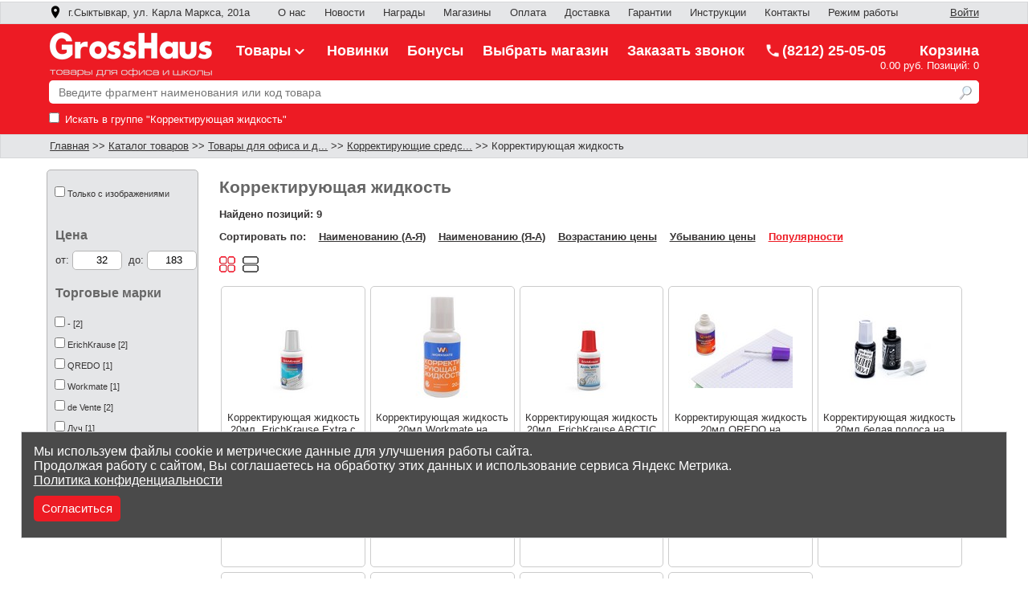

--- FILE ---
content_type: text/html; charset=UTF-8
request_url: https://www.250505.ru/category/korrektiruyushchaya-zhidkost/
body_size: 8185
content:
    <!DOCTYPE html>
    <html lang = "ru">
      <head itemscope itemtype="https://schema.org/WPHeader">
        <meta content="text/html; charset=utf-8" http-equiv="Content-Type">   
        <meta name="description" content="Корректирующая жидкость - большой ассортимент, цены от 32 руб., продажа оптом и в розницу с гарантией на товар. Доставка по республике Коми и РФ. Разные виды оплаты. Наш номер: (8212)25-05-05">
        <meta name="viewport" content="width=device-width, initial-scale=1">
        <meta name="facebook-domain-verification" content="tjdj69zeug1ialpy0zg4b6exi38hb7">
        <meta itemprop="description" content="Корректирующая жидкость - большой ассортимент, цены от 32 руб., продажа оптом и в розницу с гарантией на товар. Доставка по республике Коми и РФ. Разные виды оплаты. Наш номер: (8212)25-05-05">
                <meta property="og:title" content="Корректирующая жидкость">
        <meta property="og:site_name" content="Интернет-магазин канцелярских товаров">
        <meta property="og:url" content="https://www.250505.ru/category/korrektiruyushchaya-zhidkost/">
        <meta property="og:image" content="https://www.250505.ru/Images/MainImage.jpg">
        <meta property="og:description" content="Корректирующая жидкость - большой ассортимент, цены от 32 руб., продажа оптом и в розницу с гарантией на товар. Доставка по республике Коми и РФ. Разные виды оплаты. Наш номер: (8212)25-05-05">
        <meta property="og:locale" content="ru_RU">
        <meta property="og:type" content="website">
        <link rel = "stylesheet" href = "/StyleShop.css?v=1.129">
        <link rel="icon" href="/favicon.ico" type="image/x-icon">
        <link rel="shortcut icon" href="/favicon.ico" type="image/x-icon">
        <link rel="icon" type="image/svg" href="/favicon.svg">
        <link rel="icon" type="image/png" sizes="120x120"  href="/favicon120.png">
        <link rel='canonical' href='https://www.250505.ru/category/korrektiruyushchaya-zhidkost/'>
                    <title itemprop="headline">Корректирующая жидкость - купить по выгодной цене в Сыктывкаре, интернет-магазин GrossHaus</title>  
      </head>
      <body>
    <header><div id = "topmenu"><div class = "insidesite"><a href="#" id = "store" onclick = "show_modal('stores'); return false;" title = "Выбрать магазин"><img src = "/Images/location.png" alt = "Ваш магазин:" title = "Выбрать магазин" >&nbsp; г.Сыктывкар, ул. Карла Маркса, 201а</a>
      <nav>
      <a class = "topmenuitem" href = "/Company.php" title = "О компании">О нас</a>
      <a class = "topmenuitem" href = "/news/" title = "Новости">Новости</a>
      <a class = "topmenuitem" href = "/Awards.php" title = "Наши награды">Награды</a>
      <a class = "topmenuitem" id = "storeaddress" href = "/Stores.php" title = "Адреса магазинов">Магазины</a>
      <a class = "topmenuitem" href = "/Payment.php" title = "Способы оплаты">Оплата</a>
      <a class = "topmenuitem" href = "/Shipping.php" title = "Доставка">Доставка</a>
      <a class = "topmenuitem" href = "/Guarantees.php" title = "Наши гарантии">Гарантии</a>
      <a class = "topmenuitem" href = "/Help.php" title = "Как сделать заказ">Инструкции</a>
      <a class = "topmenuitem" href = "/Contacts.php" title = "Контакты">Контакты</a>
      <a class = "topmenuitem" href="#" onclick = "show_modal('mode');return false;" title = "Режим работы">Режим работы</a>
      </nav><div id = "inputsite"><a href = "/Authorization.php" title = "Авторизоваться">Войти</a></div></div></div><div id = "anchorheader"></div>
    <div id = "siteheader">
      <div id = "menuproductgroups">
        <div class = "mainmenu"></div>
        <div id = "submenu"></div>
      </div>    <div class = "round">
    <div class = "insidesite">
      
      <a class = "headerlink" href = "https://www.250505.ru" title = "Интернет-магазин канцелярских товаров">
      <div class = "sitename">
        <img src = "/Images/sitelogo.png?v=1.1" alt = "GrossHaus Коми интернет-магазин канцелярских товаров"> 
      </div>
      </a> 
      <nav>
      <a class = "headermenu" id = "productmenuheader" href = "/category/">Товары<img src = "/Images/dovn.png" alt = ""></a>
      <a class = "headermenu" href = "/Products.php?New=1" title = "Все новинки">Новинки</a>
      <a class = "headermenu" href = "/CheckBonus.php" title = "Проверить сумму бонусов на карте">Бонусы</a>
      <a class = "headermenu" href="#" onclick = "show_modal('stores');return false;" title = "Выбрать магазин">Выбрать магазин</a> 
      </nav>
      <a href = "#" class = "headermenu phone"  onclick = "show_modal('call');return false;" title = "Заказать звонок">Заказать звонок</a>
      <a class = "headermenu phone" href='tel:+78212250505' rel='nofollow'><img src = "/Images/phone.png" alt = "(8212) 25-05-05">(8212) 25-05-05</a>
      <div id = "basket">
        <a href = "/Basket.php"><img src = "/Images/basket.png" alt = "" title = "Сумма товаров в корзине: 0.00 руб." width = "26" height = "26"></a>    <span><a href = "/Basket.php" title ="Сумма товаров в корзине: 0.00 руб.">Корзина</a></span> 
    <br>
    <a href = "/Basket.php" title = "Перейти в корзину">
    <div class ="basketcomment">
    0.00 руб.    Позиций: 0</div></a>      </div>
    </div>  
    </div>
    <div class = "finddiv"><div class = "insidesite"><div id = "containerfindlist">
            <div id = "findlist"> 
            </div> 
          </div> <form class = 'findstring' action = '' onsubmit = 'return findstr_click("ispopular", "246")'>
        <input type = 'search' name = 'FindStr' id = 'FindStr' placeholder = 'Введите фрагмент наименования или код товара' value = '' class = 'findtext' onkeydown = 'findstr_keydown()' onkeyup = 'findstr_keyup("246","ispopular",0)' autocomplete = 'off'>
        <button type = 'submit' name = 'Find' title = 'Найти товар'></button>              <div class = 'findgroup'>
          <label for = 'findgroup'><input type= 'checkbox' name = 'FindGroup' id = 'findgroup'  value = 246> Искать в группе "Корректирующая жидкость"</label>
      </div>
              </form>
    </div></div></div><div class = 'divnavigation'><div class = 'insidesite'><span id = 'fullnavigation'><a href='https://www.250505.ru' title ='Главная'>Главная</a> >> <a href='/category/' title ='Каталог товаров'>Каталог товаров</a> >> <a href='/category/tovary-dlya-ofisa-i-deloproizvodstva/' title ='Товары для офиса и делопроизводства'>Товары для офиса и д...</a> >> <a href='/category/korrektiruyushchie-sredstva/' title ='Корректирующие средства'>Корректирующие средс...</a> >> Корректирующая жидкость</span><span id = 'minnavigation'> &lt;&lt; <a href='/category/korrektiruyushchie-sredstva/' title ='Корректирующие средства'>Корректирующие средства</a></span></div></div><div id = 'sitemenu' class = 'menustyle' onclick = 'show_smallmenu()'>
        <img src = '/Images/list.ico' alt = '' title = 'Открыть меню'><div title = 'Открыть меню'>&nbsp;</div>
      </div>
      <div id = 'sitemenuitem' itemscope itemtype = 'https://schema.org/SiteNavigationElement'>
      <div class = 'menustyle' onclick = 'hide_smallmenu()'><img src = '/Images/closemenu.ico' alt = '' title = 'Закрыть меню'><a title = 'Закрыть меню'>&nbsp;</a></div>
      <div class = 'menustyle'><a itemprop = 'url' href = '/category/' title = 'Каталог товаров'>Каталог товаров</a></div>
      <div class = 'menustyle'><a itemprop = 'url' href = '/Products.php?New=1' title = 'Новинки'>Новинки</a></div>
      <div class = 'menustyle'><a href = '/Basket.php' title = 'Корзина'>Корзина</a></div> <div class = 'menustyle'><a itemprop = 'url' href = '/CheckBonus.php' title = 'Проверить сумму бонусов на карте'>Проверить бонусы</a></div>
      <div class = 'menustyle'><a itemprop = 'url' href = '/Stores.php' title = 'Адреса магазинов'>Адреса магазинов</a></div>
      <div class = 'menustyle'><a itemprop = 'url' href = '/Contacts.php' title = 'Контакты'>Контакты</a></div>
      <div class = 'menustyle'><a href = '/Message.php' target = '_blank' title = 'Написать нам'>Написать нам</a></div>
      <div class = 'menustyle'><a href='#' onclick = 'show_modal("mode"); return false;' title = 'Режим работы'>Режим работы</a></div>
      <div class = 'menustyle'><a itemprop = 'url' href = '/Company.php' title = 'О нас'>О нас</a></div>
      <div class = 'menustyle'><a itemprop = 'url' href = '/news/' title = 'Новости'>Новости</a></div>
      <div class = 'menustyle'><a itemprop = 'url' href = '/Awards.php' title = 'Наши награды'>Наши награды</a></div>
      <div class = 'menustyle'><a itemprop = 'url' href = '/Payment.php' title = 'Способы оплаты'>Способы оплаты</a></div>
      <div class = 'menustyle'><a itemprop = 'url' href = '/Shipping.php' title = 'Доставка'>Доставка</a></div>
      <div class = 'menustyle'><a itemprop = 'url' href = '/Guarantees.php' title = 'Наши гарантии'>Наши гарантии</a></div>
      <div class = 'menustyle'><a itemprop = 'url' href = '/Return.php' title = 'Возврат товара'>Возврат товара</a></div>
      <div class = 'menustyle'><a itemprop = 'url' href = '/Help.php' title = 'Как сделать заказ (инструкция для частных лиц)' >Как сделать заказ</a></div>
      <div class = 'menustyle'><a href = '/PrivacyPolicy.php' title = 'Политика конфиденциальности'>Политика конфиденциальности</a></div></div><div class = "modal" id = "mode">
      <div class = "close"><img src = "/Images/close.ico" onclick = "hide_modal('mode')" alt = "Закрыть" title = "Закрыть"></div>
      <div class = "modal_header">Режим работы</div>
      <div class = "modal_div">
        <br>
        <p>Оформить заказ в интернет-магазине можно круглосуточно в любой день недели.</p>
        <p>Заказы частных лиц обрабатываются пн.-пт. с 9:00 до 18:00, сб.-вс. с 10:00 до 16:00 (по московскому времени).</p>
        <p>Заказы организаций обрабатываются пн.-пт. с 9:00 до 17:00 (по московскому времени).</p>
        <p>Заказы, отправленные в нерабочее время, будут обработаны в ближайший рабочий день.</p>
      </div></div><div class = "modal" id = "call">
      <div class = "close"><img src = "/Images/close.ico" onclick = "hide_modal('call')" alt = "Закрыть" title = "Закрыть"></div>
      <div class = "modal_header">Заказать звонок</div>
      <div class = "scroll"> 
      <div class = "modal_div" id = "modal_call">
        <p>Закажите звонок, и в ближайшее время наш сотрудник перезвонит Вам.</p>
        <div class = "note"><span>ВНИМАНИЕ!</span> Услуга доступна пн.-пт. с 9:00 до 17:30 (по московскому времени). Заявки на звонок, отправленные в нерабочее время, будут обработаны в ближайший рабочий день.</div>
        <div class = "note">Поля, которые отмечены звездочкой <sup>*</sup>, обязательны для заполнения. </div>
        <div class = "texttitle">Контактный телефон<sup>*</sup>:</div>
        <input type = "text" class = "edit text" name = "ContactPhone" id = "ContactPhone" placeholder = "Введите номер телефона"><span class = "error_str" id = "error_call_phone"></span>   
        <br>
        <br>
         <div class = "texttitle">ФИО<sup>*</sup>:</div>
        <input type = "text" class = "edit text" name = "ContactName" id = "name_call" placeholder = "Введите Ваше имя"><span class = "error_str" id = "error_name_call"></span> 
        <br>
        <br>
        <div class = "texttitle">Удобное время для звонка (по моск. времени):</div>
        <textarea class = "edit textarea" rows = "2" cols = "119" name = "TimeCall" id = "time_call" placeholder = "Введите удобное время для звонка и мы перезвоним в указанные Вами часы (поле можно оставить пустым)"></textarea>
        <br>
        <br>
        <div class = "texttitle">Тема звонка<sup>*</sup>:</div>
        <textarea class = "edit textarea" rows = "5" cols = "119" name = "CommentCall" id = "comment_call" placeholder = "Введите тему звонка и мы соединим Вас с нужным специалистом"></textarea>
        <span class = "error_str" id = "error_call_comment"></span> 
        <p class = "pbold"><label><input type = "checkbox" id = "consent_call" onclick = "enable_button('consent_call', 'order_call')"> Я ознакомлен и согласен с условиями 
        <a href = "/PrivacyPolicy.php" target = "_blank" title = "Политики конфиденциальности">политики конфиденциальности</a> и согласен на обработку персональных данных</label></p>
        <div class = "g-recaptcha" data-sitekey = "6LdBCOMoAAAAAKNgCUG66jXGaECgPjdTZazqZZdR"></div>
        <div><span class = "error_str" id = "error_call_captcha"></span></div> 
        <input type = "submit" class = "buttondisabled" name = "Enter" disabled = "disabled" id = "order_call" onclick = "order_call()" value = "Заказать звонок">
      </div>
      </div></div>
      <div class = 'modal' id = 'stores'> 
        <div class = 'close'><img src = '/Images/close.ico' onclick = 'hide_modal("stores")' alt = 'Закрыть' title = 'Закрыть'></div>
        <div class = 'modal_header'>Выберите магазин</div>
        <div class = 'scroll'><div class = 'city'>г.Микунь</div><ul><li onclick = 'set_store("ИПРум34","г.Микунь, ул. Ленина, 34 (ТЦ Новый континент)","г.Микунь")'>ул. Ленина, 34 (ТЦ Новый континент)</li></ul><div class = 'city'>г.Печора</div><ul><li onclick = 'set_store("Пр1","г.Печора, ул. Гагарина, 40","г.Печора")'>ул. Гагарина, 40</li><li onclick = 'set_store("Пр3","г.Печора, ул. Гагарина, 40 (Веселая затея)","г.Печора")'>ул. Гагарина, 40 (Веселая затея)</li></ul><div class = 'city'>г.Сыктывкар</div><ul><li class = 'selected' onclick = 'set_store("ИПРум5","г.Сыктывкар, ул. Карла Маркса, 201а","г.Сыктывкар")'>ул. Карла Маркса, 201а</li><li onclick = 'set_store("ИПРум1","г.Сыктывкар, ул. Коммунистическая, 48","г.Сыктывкар")'>ул. Коммунистическая, 48</li><li onclick = 'set_store("ИПРум73","г.Сыктывкар, ул. Куратова 73/6","г.Сыктывкар")'>ул. Куратова 73/6</li><li onclick = 'set_store("ИПРум276","г.Сыктывкар, ул. Орджоникидзе, 18","г.Сыктывкар")'>ул. Орджоникидзе, 18</li><li onclick = 'set_store("Е2","г.Сыктывкар, ул. Петрозаводская, 58","г.Сыктывкар")'>ул. Петрозаводская, 58</li></ul><div class = 'city'>с.Корткерос</div><ul><li onclick = 'set_store("Е1","с.Корткерос, ул. Советская, 178","с.Корткерос")'>ул. Советская, 178</li>
        </ul>
        </div>
      </div><noscript><div class = "specialnote"><p>В Вашем веб-браузере отключен JavaScript, многие функции интернет-магазина Вам не доступны. Включите JavaScript. </p></div></noscript></header><main class = pageheight ><div class = "main pageheight"><div id = 'leftcolumn'><div id = 'filter'><form action = 'Products.php' method = 'post'><div class = 'filtercontent'><ul><li><input type= 'checkbox'  id = 'OnlyImage' onclick = "set_single_check_filter('OnlyImage', '/category/korrektiruyushchaya-zhidkost/?', 'ExistsImage')"><label for = 'OnlyImage'>Только с изображениями</label></li></ul></div>
      <div class = 'filtername'>Цена</div>
      <div class = 'filtercontent'>
        <span class = 'texttitle'>от:&nbsp;</span><input type = 'number' class = 'edit pricefilter' inputmode = 'numeric' id = 'minprice' min = 32 max = 183 value = 32 oninput = 'check_number("minprice")'>
        <span class = 'texttitle'>&nbsp;до:&nbsp;</span><input type = 'number' class = 'edit pricefilter' inputmode = 'numeric' id = 'maxprice' min = 32 max = 183 value = 183 oninput = 'check_number("maxprice")'>
      </div><div class = 'filtername'>Торговые марки</div><div class = 'filtercontent'><ul><li><input type= 'checkbox' name = 'FMaker'  value = '-' id = 'Торговыемарки-'><label for = 'Торговыемарки-'>- [2]</label></li><li><input type= 'checkbox' name = 'FMaker'  value = 'ErichKrause' id = 'ТорговыемаркиErichKrause'><label for = 'ТорговыемаркиErichKrause'>ErichKrause [2]</label></li><li><input type= 'checkbox' name = 'FMaker'  value = 'QREDO' id = 'ТорговыемаркиQREDO'><label for = 'ТорговыемаркиQREDO'>QREDO [1]</label></li><li><input type= 'checkbox' name = 'FMaker'  value = 'Workmate' id = 'ТорговыемаркиWorkmate'><label for = 'ТорговыемаркиWorkmate'>Workmate [1]</label></li><li><input type= 'checkbox' name = 'FMaker'  value = 'de Vente' id = 'ТорговыемаркиdeVente'><label for = 'ТорговыемаркиdeVente'>de Vente [2]</label></li><li><input type= 'checkbox' name = 'FMaker'  value = 'Луч' id = 'ТорговыемаркиЛуч'><label for = 'ТорговыемаркиЛуч'>Луч [1]</label></li></ul></div><input type = 'button'  class = 'button'  value = 'Применить' title = 'Применить' onclick = "set_filter('/category/korrektiruyushchaya-zhidkost/?', '', '246')"><input type = 'button'  class = 'button'  value = 'Сбросить' title = 'Сбросить' onclick = "go_url('/category/korrektiruyushchaya-zhidkost/')"></form></div></div><div class = 'filterpanel toppanel'>Фильтры <img src = '/Images/close_white.ico' onclick = 'close_filter()' alt = 'Закрыть' title = 'Закрыть'></div><div class = 'filterpanel bottompanel' onclick = "set_filter('/category/korrektiruyushchaya-zhidkost/?', '', '246')"><a href='#' title = 'Применить фильтры'>Применить</a></div><div id = 'content'><h1>Корректирующая жидкость</h1><p class = 'pbold'>Найдено позиций: 9</p><p class = 'pbold' id = 'psort'>Сортировать по:&nbsp;&nbsp;&nbsp;
      <a href = '/category/korrektiruyushchaya-zhidkost/?Sort=name_asc'  >Наименованию (А-Я)</a>&nbsp;&nbsp;&nbsp;   
      <a href = '/category/korrektiruyushchaya-zhidkost/?Sort=name_desc'  >Наименованию (Я-А)</a>&nbsp;&nbsp;&nbsp;    
      <a href = '/category/korrektiruyushchaya-zhidkost/?Sort=price_asc'  >Возрастанию цены</a>&nbsp;&nbsp;&nbsp;    
      <a href = '/category/korrektiruyushchaya-zhidkost/?Sort=price_desc'  >Убыванию цены</a>&nbsp;&nbsp;&nbsp;
      <a href = '/category/korrektiruyushchaya-zhidkost/?Sort=ispopular'  class = "selected" >Популярности</a></p><div class = "containermenu"><div id = 'filtermenu' class = 'liststyle graystyle' onclick = "show_filter()">Фильтры</div>
    <div id = 'sortmenu' class = 'liststyle' onclick = "show_menu('sortmenu')">По популярности</div>
    <div id = 'sortmenuitem' class = 'listitemstyle'>
      <div class = 'smallmenustyle'><a href = '/category/korrektiruyushchaya-zhidkost/?Sort=name_asc'  >По наименованию (А-Я)</a></div>
      <div class = 'smallmenustyle'><a href = '/category/korrektiruyushchaya-zhidkost/?Sort=name_desc'  >По наименованию (Я-А)</a></div>   
      <div class = 'smallmenustyle'><a href = '/category/korrektiruyushchaya-zhidkost/?Sort=price_asc'  >По возрастанию цены</a></div>    
      <div class = 'smallmenustyle'><a href = '/category/korrektiruyushchaya-zhidkost/?Sort=price_desc'  >По убыванию цены</a></div>
      <div class = 'smallmenustyle'><a href = '/category/korrektiruyushchaya-zhidkost/?Sort=ispopular'  class = "selected" >По популярности</a></div>   
    </div></div><a href = '/category/korrektiruyushchaya-zhidkost/?Mode=tile' class = 'mode_button sel_tile_mode' onclick = 'like(); return false;' title = 'Отобразить в виде плитки'></a>
      <a href = '/category/korrektiruyushchaya-zhidkost/?Mode=full' class = 'mode_button full_mode' title = 'Отобразить в расширенном виде'></a><div id = 'bigimg'></div><div id = 'productlist'><div class = 'imgcell imgcelllong imgcellbig imgcellbig100'> <a href = '/product/1134/' title = 'Перейти к полному описанию товара'><div class = 'img'>
            <img src = '/Images/thumbnail/1134.jpg' alt = 'Корректирующая жидкость 20мл. ErichKrause Extra с кисточкой, быстровысыхающая (10/240) 5'>
          </div></a><a class = 'name' href = '/product/1134/' title = 'Корректирующая жидкость 20мл. ErichKrause Extra с кисточкой, быстровысыхающая (10/240) 5'>Корректирующая жидкость 20мл. ErichKrause Extra с ...</a><div class = "price"><div class = "pricecenter">154.00 руб.</div>
   </div><div class = 'rest'>Остаток на складе: 39 шт</div>
   <div class = 'divbutton'>
     <input type = 'button'  class = 'button quantitybutton' onclick = "minus(1134)" value = '-' title = 'уменьшить кол-во'>
     <input type = 'text' class = 'edit quantity' inputmode = 'numeric' name = 'Quantity' size = 3 id = 'Quantity1134' value = 1>
     <input type = 'button'  class = 'button quantitybutton' onclick = "plus(1134)" value = '+' title = 'увеличить кол-во'> 
     <input class = 'button buttonsmall' type = 'image' src = '/Images/basket.png' onclick = "add_basket(1134,154, 'шт')" alt = 'Добавить в корзину' title = 'Добавить в корзину'> 
   </div>
   <div class = 'popupmessage' id = 'saved1134'>Товар добавлен в избранное</div>
   <div class = 'popupmessage' id = 'notsaved1134'>Товар удален из избранного</div>
   <div class = 'comment short' id = 'comment1134'><br>
        <br></div>
   </div><div class = 'imgcell imgcelllong imgcellbig imgcellbig100'> <a href = '/product/298906/' title = 'Перейти к полному описанию товара'><div class = 'img'>
            <img src = '/Images/thumbnail/298906.jpg' alt = 'Корректирующая жидкость 20мл Workmate на химической основе, с кистью (12) 15-2190'>
          </div></a><a class = 'name' href = '/product/298906/' title = 'Корректирующая жидкость 20мл Workmate на химической основе, с кистью (12) 15-2190'>Корректирующая жидкость 20мл Workmate на химическо...</a><div class = "price"><div class = "pricecenter">39.00 руб.</div>
   </div><div class = 'rest'>Остаток на складе: 17 шт</div>
   <div class = 'divbutton'>
     <input type = 'button'  class = 'button quantitybutton' onclick = "minus(298906)" value = '-' title = 'уменьшить кол-во'>
     <input type = 'text' class = 'edit quantity' inputmode = 'numeric' name = 'Quantity' size = 3 id = 'Quantity298906' value = 1>
     <input type = 'button'  class = 'button quantitybutton' onclick = "plus(298906)" value = '+' title = 'увеличить кол-во'> 
     <input class = 'button buttonsmall' type = 'image' src = '/Images/basket.png' onclick = "add_basket(298906,39, 'шт')" alt = 'Добавить в корзину' title = 'Добавить в корзину'> 
   </div>
   <div class = 'popupmessage' id = 'saved298906'>Товар добавлен в избранное</div>
   <div class = 'popupmessage' id = 'notsaved298906'>Товар удален из избранного</div>
   <div class = 'comment short' id = 'comment298906'><br>
        <br></div>
   </div><div class = 'imgcell imgcelllong imgcellbig imgcellbig100'> <a href = '/product/5058/' title = 'Перейти к полному описанию товара'><div class = 'img'>
            <img src = '/Images/thumbnail/5058.jpg' alt = 'Корректирующая жидкость 20мл. ErichKrause ARCTIC с кисточкой, быстровысыхающая, повышенной белизны (10/480) 6'>
          </div></a><a class = 'name' href = '/product/5058/' title = 'Корректирующая жидкость 20мл. ErichKrause ARCTIC с кисточкой, быстровысыхающая, повышенной белизны (10/480) 6'>Корректирующая жидкость 20мл. ErichKrause ARCTIC с...</a><div class = "price"><div class = "pricecenter">183.00 руб.</div>
   </div><div class = 'rest'>Остаток на складе: 272 шт</div>
   <div class = 'divbutton'>
     <input type = 'button'  class = 'button quantitybutton' onclick = "minus(5058)" value = '-' title = 'уменьшить кол-во'>
     <input type = 'text' class = 'edit quantity' inputmode = 'numeric' name = 'Quantity' size = 3 id = 'Quantity5058' value = 1>
     <input type = 'button'  class = 'button quantitybutton' onclick = "plus(5058)" value = '+' title = 'увеличить кол-во'> 
     <input class = 'button buttonsmall' type = 'image' src = '/Images/basket.png' onclick = "add_basket(5058,183, 'шт')" alt = 'Добавить в корзину' title = 'Добавить в корзину'> 
   </div>
   <div class = 'popupmessage' id = 'saved5058'>Товар добавлен в избранное</div>
   <div class = 'popupmessage' id = 'notsaved5058'>Товар удален из избранного</div>
   <div class = 'comment short' id = 'comment5058'><br>
        <br></div>
   </div><div class = 'imgcell imgcelllong imgcellbig imgcellbig100'> <a href = '/product/316669/' title = 'Перейти к полному описанию товара'><div class = 'img'>
            <img src = '/Images/thumbnail/316669.jpg' alt = 'Корректирующая жидкость 20мл QREDO на химической основе, с кистью (12) 069002200 (15-2184)'>
          </div></a><a class = 'name' href = '/product/316669/' title = 'Корректирующая жидкость 20мл QREDO на химической основе, с кистью (12) 069002200 (15-2184)'>Корректирующая жидкость 20мл QREDO на химической о...</a><div class = "price"><div class = "pricecenter">45.00 руб.</div>
   </div><div class = 'rest'>Остаток на складе: 106 шт</div>
   <div class = 'divbutton'>
     <input type = 'button'  class = 'button quantitybutton' onclick = "minus(316669)" value = '-' title = 'уменьшить кол-во'>
     <input type = 'text' class = 'edit quantity' inputmode = 'numeric' name = 'Quantity' size = 3 id = 'Quantity316669' value = 1>
     <input type = 'button'  class = 'button quantitybutton' onclick = "plus(316669)" value = '+' title = 'увеличить кол-во'> 
     <input class = 'button buttonsmall' type = 'image' src = '/Images/basket.png' onclick = "add_basket(316669,45, 'шт')" alt = 'Добавить в корзину' title = 'Добавить в корзину'> 
   </div>
   <div class = 'popupmessage' id = 'saved316669'>Товар добавлен в избранное</div>
   <div class = 'popupmessage' id = 'notsaved316669'>Товар удален из избранного</div>
   <div class = 'comment short' id = 'comment316669'><br>
        <br></div>
   </div><div class = 'imgcell imgcelllong imgcellbig imgcellbig100'> <a href = '/product/274790/' title = 'Перейти к полному описанию товара'><div class = 'img'>
            <img src = '/Images/thumbnail/274790.jpg' alt = 'Корректирующая жидкость 20мл белая полоса на водной основе 1467030'>
          </div></a><a class = 'name' href = '/product/274790/' title = 'Корректирующая жидкость 20мл белая полоса на водной основе 1467030'>Корректирующая жидкость 20мл белая полоса на водно...</a><div class = "price"><div class = "pricecenter">103.00 руб.</div>
   </div><div class = 'rest'>Остаток на складе: 11 шт</div>
   <div class = 'divbutton'>
     <input type = 'button'  class = 'button quantitybutton' onclick = "minus(274790)" value = '-' title = 'уменьшить кол-во'>
     <input type = 'text' class = 'edit quantity' inputmode = 'numeric' name = 'Quantity' size = 3 id = 'Quantity274790' value = 1>
     <input type = 'button'  class = 'button quantitybutton' onclick = "plus(274790)" value = '+' title = 'увеличить кол-во'> 
     <input class = 'button buttonsmall' type = 'image' src = '/Images/basket.png' onclick = "add_basket(274790,103, 'шт')" alt = 'Добавить в корзину' title = 'Добавить в корзину'> 
   </div>
   <div class = 'popupmessage' id = 'saved274790'>Товар добавлен в избранное</div>
   <div class = 'popupmessage' id = 'notsaved274790'>Товар удален из избранного</div>
   <div class = 'comment short' id = 'comment274790'><br>
        <br></div>
   </div><div class = 'imgcell imgcelllong imgcellbig imgcellbig100'> <img class = 'markimgabs mark1' src = '/Images/popular.png' alt = 'ПОПУЛЯРНЫЙ ТОВАР!' title = 'Популярный товар' width = '37' height = '37'><a href = '/product/251862/' title = 'Перейти к полному описанию товара'><div class = 'img'>
            <img src = '/Images/thumbnail/251862.jpg' alt = 'Корректирующая жидкость 20мл. deVENTE быстросохнущая, в бутылочке с кисточкой, в пластиковом поддоне 4060103'>
          </div></a><a class = 'name' href = '/product/251862/' title = 'Корректирующая жидкость 20мл. deVENTE быстросохнущая, в бутылочке с кисточкой, в пластиковом поддоне 4060103'>Корректирующая жидкость 20мл. deVENTE быстросохнущ...</a><div class = "price"><div class = "pricecenter">38.00 руб.</div>
   </div><div class = 'rest'>Остаток на складе: 26 шт</div>
   <div class = 'divbutton'>
     <input type = 'button'  class = 'button quantitybutton' onclick = "minus(251862)" value = '-' title = 'уменьшить кол-во'>
     <input type = 'text' class = 'edit quantity' inputmode = 'numeric' name = 'Quantity' size = 3 id = 'Quantity251862' value = 1>
     <input type = 'button'  class = 'button quantitybutton' onclick = "plus(251862)" value = '+' title = 'увеличить кол-во'> 
     <input class = 'button buttonsmall' type = 'image' src = '/Images/basket.png' onclick = "add_basket(251862,38, 'шт')" alt = 'Добавить в корзину' title = 'Добавить в корзину'> 
   </div>
   <div class = 'popupmessage' id = 'saved251862'>Товар добавлен в избранное</div>
   <div class = 'popupmessage' id = 'notsaved251862'>Товар удален из избранного</div>
   <div class = 'comment short' id = 'comment251862'><br>
        <br></div>
   </div><div class = 'imgcell imgcelllong imgcellbig imgcellbig100'> <a href = '/product/251904/' title = 'Перейти к полному описанию товара'><div class = 'img'>
            <img src = '/Images/thumbnail/251904.jpg' alt = 'Корректирующая жидкость 20мл. deVENTE на водной основе, морозоустойчивая, в бутылочке с кисточкой, в пластиковом поддоне 4060102'>
          </div></a><a class = 'name' href = '/product/251904/' title = 'Корректирующая жидкость 20мл. deVENTE на водной основе, морозоустойчивая, в бутылочке с кисточкой, в пластиковом поддоне 4060102'>Корректирующая жидкость 20мл. deVENTE на водной ос...</a><div class = "price"><div class = "pricecenter">32.00 руб.</div>
   </div><div class = 'rest'>Остаток на складе: 36 шт</div>
   <div class = 'divbutton'>
     <input type = 'button'  class = 'button quantitybutton' onclick = "minus(251904)" value = '-' title = 'уменьшить кол-во'>
     <input type = 'text' class = 'edit quantity' inputmode = 'numeric' name = 'Quantity' size = 3 id = 'Quantity251904' value = 1>
     <input type = 'button'  class = 'button quantitybutton' onclick = "plus(251904)" value = '+' title = 'увеличить кол-во'> 
     <input class = 'button buttonsmall' type = 'image' src = '/Images/basket.png' onclick = "add_basket(251904,32, 'шт')" alt = 'Добавить в корзину' title = 'Добавить в корзину'> 
   </div>
   <div class = 'popupmessage' id = 'saved251904'>Товар добавлен в избранное</div>
   <div class = 'popupmessage' id = 'notsaved251904'>Товар удален из избранного</div>
   <div class = 'comment short' id = 'comment251904'><br>
        <br></div>
   </div><div class = 'imgcell imgcelllong imgcellbig imgcellbig100'> <a href = '/product/321173/' title = 'Перейти к полному описанию товара'><div class = 'img'>
            <img src = '/Images/thumbnail/321173.jpg' alt = 'Корректирующая жидкость ГАММА "Штрих", с кисточкой, 20 мл 221184'>
          </div></a><a class = 'name' href = '/product/321173/' title = 'Корректирующая жидкость ГАММА "Штрих", с кисточкой, 20 мл 221184'>Корректирующая жидкость ГАММА "Штрих", с кисточкой...</a><div class = "price"><div class = "pricecenter">87.00 руб.</div>
   </div><div class = 'rest'>Остаток на складе: 5 шт</div>
   <div class = 'divbutton'>
     <input type = 'button'  class = 'button quantitybutton' onclick = "minus(321173)" value = '-' title = 'уменьшить кол-во'>
     <input type = 'text' class = 'edit quantity' inputmode = 'numeric' name = 'Quantity' size = 3 id = 'Quantity321173' value = 1>
     <input type = 'button'  class = 'button quantitybutton' onclick = "plus(321173)" value = '+' title = 'увеличить кол-во'> 
     <input class = 'button buttonsmall' type = 'image' src = '/Images/basket.png' onclick = "add_basket(321173,87, 'шт')" alt = 'Добавить в корзину' title = 'Добавить в корзину'> 
   </div>
   <div class = 'popupmessage' id = 'saved321173'>Товар добавлен в избранное</div>
   <div class = 'popupmessage' id = 'notsaved321173'>Товар удален из избранного</div>
   <div class = 'comment short' id = 'comment321173'><br>
        <br></div>
   </div><div class = 'imgcell imgcelllong imgcellbig imgcellbig100'> <img class = 'markimgabs mark1' src = '/Images/popular.png' alt = 'ПОПУЛЯРНЫЙ ТОВАР!' title = 'Популярный товар' width = '37' height = '37'><a href = '/product/265621/' title = 'Перейти к полному описанию товара'><div class = 'img'>
            <img src = '/Images/thumbnail/265621.jpg' alt = 'Луч Корректирующая жидкость 20мл. ЛУЧ с кисточкой на водной основе 31С 2011-08'>
          </div></a><a class = 'name' href = '/product/265621/' title = 'Луч Корректирующая жидкость 20мл. ЛУЧ с кисточкой на водной основе 31С 2011-08'>Луч Корректирующая жидкость 20мл. ЛУЧ с кисточкой ...</a><div class = "price"><div class = "pricecenter">91.00 руб.</div>
   </div><div class = 'rest'>Остаток на складе: 5 шт</div>
   <div class = 'divbutton'>
     <input type = 'button'  class = 'button quantitybutton' onclick = "minus(265621)" value = '-' title = 'уменьшить кол-во'>
     <input type = 'text' class = 'edit quantity' inputmode = 'numeric' name = 'Quantity' size = 3 id = 'Quantity265621' value = 1>
     <input type = 'button'  class = 'button quantitybutton' onclick = "plus(265621)" value = '+' title = 'увеличить кол-во'> 
     <input class = 'button buttonsmall' type = 'image' src = '/Images/basket.png' onclick = "add_basket(265621,91, 'шт')" alt = 'Добавить в корзину' title = 'Добавить в корзину'> 
   </div>
   <div class = 'popupmessage' id = 'saved265621'>Товар добавлен в избранное</div>
   <div class = 'popupmessage' id = 'notsaved265621'>Товар удален из избранного</div>
   <div class = 'comment short' id = 'comment265621'><br>
        <br></div>
   </div></div></div><div id = 'cookies'>Мы используем файлы cookie и метрические данные для улучшения работы сайта.
      </br>Продолжая работу с сайтом, Вы соглашаетесь на обработку этих данных и использование сервиса Яндекс Метрика. 
      </br><a href = '/PrivacyPolicy.php' title = 'Политика конфиденциальности'>Политика конфиденциальности</a>
      </br><div class = 'button abutton' onclick = 'agree_cookies()'>Согласиться</div></div><div id = 'up' onclick ='window.scrollTo(0,0);return!1;' title = 'Перейти к началу страницы'>Наверх</div></div></main>
      <footer class = 'footer'>
      <br>
      <hr>
      <div id = 'maindiv'>
        <div class = 'insidesite'>
        <div id = 'leftfooter'>
          <a href='tel:+78212250505' rel='nofollow' class = 'bold'>(8212) 25-05-05</a> 
          <a href='#' class = 'button abutton' onclick = 'show_modal("call");return false;' title = 'Заказать звонок'>Заказать звонок</a>
        </div>
        <div class = 'rightfooter'>
          <a href = 'http://www.likor.ru' target = '_blank' title = 'ООО «Ликор»' rel = 'nofollow'>
            <img src = '/Images/likor.ico' alt = 'ООО «Ликор»' class = 'footerico'>&nbsp;&nbsp; ООО «Ликор»</a>
          <br><br>
          <a href = 'http://grosshaus.likor.ru/' target = '_blank' title = 'GrossHaus Сыктывкар' rel = 'nofollow'>
            <img src = '/Images/gh.ico' alt = 'GrossHaus Сыктывкар' class = 'footerico'>&nbsp;&nbsp;GrossHaus Сыктывкар
          </a>
          <br><br>
          <a href = 'https://www.vk.com/grosshaus11/' target = '_blank' title = 'GrossHaus Сыктывкар ВКонтакте' rel = 'nofollow'>
            <img src = '/Images/vk.png' alt = 'GrossHaus Сыктывкар ВКонтакте' class = 'footerico'>&nbsp;&nbsp;ВКонтакте
          </a>
        </div>
        <div class = 'rightfooter'>
          <a href = '/CheckBonus.php' title = 'Проверить сумму бонусов на карте'>Проверить бонусы</a>
          <br><br><a href = '/Products.php?New=1' title = 'Новинки'>Новинки</a>
        </div>
        <div class = 'rightfooter'>
          <a href = '/Payment.php' title = 'Способы оплаты'>Способы оплаты</a>
          <br><br><a href = '/Shipping.php' title = 'Доставка'>Доставка</a>
          <br><br><a href = '/Guarantees.php' title = 'Наши гарантии'>Наши гарантии</a>
          <br><br><a href = '/Return.php' title = 'Возврат товара'>Возврат товара</a>
          <br><br><a href = '/Help.php' title = 'Как сделать заказ (инструкция для частных лиц)'>Как сделать заказ</a>
        </div>
        <div class = 'rightfooter'>
          <a href = '/Contacts.php' target = '_blank' title = 'Контакты'>Контакты</a> 
          <br><br><a href = '/Stores.php' title = 'Адреса магазинов'>Адреса магазинов</a>
          <br><br><a href = '/Message.php' target = '_blank' title = 'Написать нам'>Написать нам</a> 
          <br><br><a href = '/PrivacyPolicy.php' title = 'Политика конфиденциальности'>Политика конфиденциальности</a>
        </div>
        <div id = 'centerfooter'>
          <br>
          &copy; ООО «Ликор Консалтинг Груп», 2014-2023  
        </div>
      </div>  
      </div>
      </footer><script src = '/jquery.min.js'></script>
        <script src = 'https://www.google.com/recaptcha/api.js'></script><script src = '/Func.js?v=1.64'></script><!-- Yandex.Metrika counter -->
<script>
    (function (d, w, c) {
        (w[c] = w[c] || []).push(function() {
            try {
                w.yaCounter64521247 = new Ya.Metrika({
                    id:64521247,
                    clickmap:true,
                    trackLinks:true,
                    accurateTrackBounce:true,
                    webvisor:true
                });
            } catch(e) { }
        });

        var n = d.getElementsByTagName("script")[0],
            s = d.createElement("script"),
            f = function () { n.parentNode.insertBefore(s, n); };
        s.type = "text/javascript";
        s.async = true;
        s.src = "https://mc.yandex.ru/metrika/watch.js";

        if (w.opera == "[object Opera]") {
            d.addEventListener("DOMContentLoaded", f, false);
        } else { f(); }
    })(document, window, "yandex_metrika_callbacks");
</script>
<!-- /Yandex.Metrika counter -->

</body></html>

--- FILE ---
content_type: text/html; charset=utf-8
request_url: https://www.google.com/recaptcha/api2/anchor?ar=1&k=6LdBCOMoAAAAAKNgCUG66jXGaECgPjdTZazqZZdR&co=aHR0cHM6Ly93d3cuMjUwNTA1LnJ1OjQ0Mw..&hl=en&v=PoyoqOPhxBO7pBk68S4YbpHZ&size=normal&anchor-ms=20000&execute-ms=30000&cb=5jrcmelb5rc0
body_size: 49385
content:
<!DOCTYPE HTML><html dir="ltr" lang="en"><head><meta http-equiv="Content-Type" content="text/html; charset=UTF-8">
<meta http-equiv="X-UA-Compatible" content="IE=edge">
<title>reCAPTCHA</title>
<style type="text/css">
/* cyrillic-ext */
@font-face {
  font-family: 'Roboto';
  font-style: normal;
  font-weight: 400;
  font-stretch: 100%;
  src: url(//fonts.gstatic.com/s/roboto/v48/KFO7CnqEu92Fr1ME7kSn66aGLdTylUAMa3GUBHMdazTgWw.woff2) format('woff2');
  unicode-range: U+0460-052F, U+1C80-1C8A, U+20B4, U+2DE0-2DFF, U+A640-A69F, U+FE2E-FE2F;
}
/* cyrillic */
@font-face {
  font-family: 'Roboto';
  font-style: normal;
  font-weight: 400;
  font-stretch: 100%;
  src: url(//fonts.gstatic.com/s/roboto/v48/KFO7CnqEu92Fr1ME7kSn66aGLdTylUAMa3iUBHMdazTgWw.woff2) format('woff2');
  unicode-range: U+0301, U+0400-045F, U+0490-0491, U+04B0-04B1, U+2116;
}
/* greek-ext */
@font-face {
  font-family: 'Roboto';
  font-style: normal;
  font-weight: 400;
  font-stretch: 100%;
  src: url(//fonts.gstatic.com/s/roboto/v48/KFO7CnqEu92Fr1ME7kSn66aGLdTylUAMa3CUBHMdazTgWw.woff2) format('woff2');
  unicode-range: U+1F00-1FFF;
}
/* greek */
@font-face {
  font-family: 'Roboto';
  font-style: normal;
  font-weight: 400;
  font-stretch: 100%;
  src: url(//fonts.gstatic.com/s/roboto/v48/KFO7CnqEu92Fr1ME7kSn66aGLdTylUAMa3-UBHMdazTgWw.woff2) format('woff2');
  unicode-range: U+0370-0377, U+037A-037F, U+0384-038A, U+038C, U+038E-03A1, U+03A3-03FF;
}
/* math */
@font-face {
  font-family: 'Roboto';
  font-style: normal;
  font-weight: 400;
  font-stretch: 100%;
  src: url(//fonts.gstatic.com/s/roboto/v48/KFO7CnqEu92Fr1ME7kSn66aGLdTylUAMawCUBHMdazTgWw.woff2) format('woff2');
  unicode-range: U+0302-0303, U+0305, U+0307-0308, U+0310, U+0312, U+0315, U+031A, U+0326-0327, U+032C, U+032F-0330, U+0332-0333, U+0338, U+033A, U+0346, U+034D, U+0391-03A1, U+03A3-03A9, U+03B1-03C9, U+03D1, U+03D5-03D6, U+03F0-03F1, U+03F4-03F5, U+2016-2017, U+2034-2038, U+203C, U+2040, U+2043, U+2047, U+2050, U+2057, U+205F, U+2070-2071, U+2074-208E, U+2090-209C, U+20D0-20DC, U+20E1, U+20E5-20EF, U+2100-2112, U+2114-2115, U+2117-2121, U+2123-214F, U+2190, U+2192, U+2194-21AE, U+21B0-21E5, U+21F1-21F2, U+21F4-2211, U+2213-2214, U+2216-22FF, U+2308-230B, U+2310, U+2319, U+231C-2321, U+2336-237A, U+237C, U+2395, U+239B-23B7, U+23D0, U+23DC-23E1, U+2474-2475, U+25AF, U+25B3, U+25B7, U+25BD, U+25C1, U+25CA, U+25CC, U+25FB, U+266D-266F, U+27C0-27FF, U+2900-2AFF, U+2B0E-2B11, U+2B30-2B4C, U+2BFE, U+3030, U+FF5B, U+FF5D, U+1D400-1D7FF, U+1EE00-1EEFF;
}
/* symbols */
@font-face {
  font-family: 'Roboto';
  font-style: normal;
  font-weight: 400;
  font-stretch: 100%;
  src: url(//fonts.gstatic.com/s/roboto/v48/KFO7CnqEu92Fr1ME7kSn66aGLdTylUAMaxKUBHMdazTgWw.woff2) format('woff2');
  unicode-range: U+0001-000C, U+000E-001F, U+007F-009F, U+20DD-20E0, U+20E2-20E4, U+2150-218F, U+2190, U+2192, U+2194-2199, U+21AF, U+21E6-21F0, U+21F3, U+2218-2219, U+2299, U+22C4-22C6, U+2300-243F, U+2440-244A, U+2460-24FF, U+25A0-27BF, U+2800-28FF, U+2921-2922, U+2981, U+29BF, U+29EB, U+2B00-2BFF, U+4DC0-4DFF, U+FFF9-FFFB, U+10140-1018E, U+10190-1019C, U+101A0, U+101D0-101FD, U+102E0-102FB, U+10E60-10E7E, U+1D2C0-1D2D3, U+1D2E0-1D37F, U+1F000-1F0FF, U+1F100-1F1AD, U+1F1E6-1F1FF, U+1F30D-1F30F, U+1F315, U+1F31C, U+1F31E, U+1F320-1F32C, U+1F336, U+1F378, U+1F37D, U+1F382, U+1F393-1F39F, U+1F3A7-1F3A8, U+1F3AC-1F3AF, U+1F3C2, U+1F3C4-1F3C6, U+1F3CA-1F3CE, U+1F3D4-1F3E0, U+1F3ED, U+1F3F1-1F3F3, U+1F3F5-1F3F7, U+1F408, U+1F415, U+1F41F, U+1F426, U+1F43F, U+1F441-1F442, U+1F444, U+1F446-1F449, U+1F44C-1F44E, U+1F453, U+1F46A, U+1F47D, U+1F4A3, U+1F4B0, U+1F4B3, U+1F4B9, U+1F4BB, U+1F4BF, U+1F4C8-1F4CB, U+1F4D6, U+1F4DA, U+1F4DF, U+1F4E3-1F4E6, U+1F4EA-1F4ED, U+1F4F7, U+1F4F9-1F4FB, U+1F4FD-1F4FE, U+1F503, U+1F507-1F50B, U+1F50D, U+1F512-1F513, U+1F53E-1F54A, U+1F54F-1F5FA, U+1F610, U+1F650-1F67F, U+1F687, U+1F68D, U+1F691, U+1F694, U+1F698, U+1F6AD, U+1F6B2, U+1F6B9-1F6BA, U+1F6BC, U+1F6C6-1F6CF, U+1F6D3-1F6D7, U+1F6E0-1F6EA, U+1F6F0-1F6F3, U+1F6F7-1F6FC, U+1F700-1F7FF, U+1F800-1F80B, U+1F810-1F847, U+1F850-1F859, U+1F860-1F887, U+1F890-1F8AD, U+1F8B0-1F8BB, U+1F8C0-1F8C1, U+1F900-1F90B, U+1F93B, U+1F946, U+1F984, U+1F996, U+1F9E9, U+1FA00-1FA6F, U+1FA70-1FA7C, U+1FA80-1FA89, U+1FA8F-1FAC6, U+1FACE-1FADC, U+1FADF-1FAE9, U+1FAF0-1FAF8, U+1FB00-1FBFF;
}
/* vietnamese */
@font-face {
  font-family: 'Roboto';
  font-style: normal;
  font-weight: 400;
  font-stretch: 100%;
  src: url(//fonts.gstatic.com/s/roboto/v48/KFO7CnqEu92Fr1ME7kSn66aGLdTylUAMa3OUBHMdazTgWw.woff2) format('woff2');
  unicode-range: U+0102-0103, U+0110-0111, U+0128-0129, U+0168-0169, U+01A0-01A1, U+01AF-01B0, U+0300-0301, U+0303-0304, U+0308-0309, U+0323, U+0329, U+1EA0-1EF9, U+20AB;
}
/* latin-ext */
@font-face {
  font-family: 'Roboto';
  font-style: normal;
  font-weight: 400;
  font-stretch: 100%;
  src: url(//fonts.gstatic.com/s/roboto/v48/KFO7CnqEu92Fr1ME7kSn66aGLdTylUAMa3KUBHMdazTgWw.woff2) format('woff2');
  unicode-range: U+0100-02BA, U+02BD-02C5, U+02C7-02CC, U+02CE-02D7, U+02DD-02FF, U+0304, U+0308, U+0329, U+1D00-1DBF, U+1E00-1E9F, U+1EF2-1EFF, U+2020, U+20A0-20AB, U+20AD-20C0, U+2113, U+2C60-2C7F, U+A720-A7FF;
}
/* latin */
@font-face {
  font-family: 'Roboto';
  font-style: normal;
  font-weight: 400;
  font-stretch: 100%;
  src: url(//fonts.gstatic.com/s/roboto/v48/KFO7CnqEu92Fr1ME7kSn66aGLdTylUAMa3yUBHMdazQ.woff2) format('woff2');
  unicode-range: U+0000-00FF, U+0131, U+0152-0153, U+02BB-02BC, U+02C6, U+02DA, U+02DC, U+0304, U+0308, U+0329, U+2000-206F, U+20AC, U+2122, U+2191, U+2193, U+2212, U+2215, U+FEFF, U+FFFD;
}
/* cyrillic-ext */
@font-face {
  font-family: 'Roboto';
  font-style: normal;
  font-weight: 500;
  font-stretch: 100%;
  src: url(//fonts.gstatic.com/s/roboto/v48/KFO7CnqEu92Fr1ME7kSn66aGLdTylUAMa3GUBHMdazTgWw.woff2) format('woff2');
  unicode-range: U+0460-052F, U+1C80-1C8A, U+20B4, U+2DE0-2DFF, U+A640-A69F, U+FE2E-FE2F;
}
/* cyrillic */
@font-face {
  font-family: 'Roboto';
  font-style: normal;
  font-weight: 500;
  font-stretch: 100%;
  src: url(//fonts.gstatic.com/s/roboto/v48/KFO7CnqEu92Fr1ME7kSn66aGLdTylUAMa3iUBHMdazTgWw.woff2) format('woff2');
  unicode-range: U+0301, U+0400-045F, U+0490-0491, U+04B0-04B1, U+2116;
}
/* greek-ext */
@font-face {
  font-family: 'Roboto';
  font-style: normal;
  font-weight: 500;
  font-stretch: 100%;
  src: url(//fonts.gstatic.com/s/roboto/v48/KFO7CnqEu92Fr1ME7kSn66aGLdTylUAMa3CUBHMdazTgWw.woff2) format('woff2');
  unicode-range: U+1F00-1FFF;
}
/* greek */
@font-face {
  font-family: 'Roboto';
  font-style: normal;
  font-weight: 500;
  font-stretch: 100%;
  src: url(//fonts.gstatic.com/s/roboto/v48/KFO7CnqEu92Fr1ME7kSn66aGLdTylUAMa3-UBHMdazTgWw.woff2) format('woff2');
  unicode-range: U+0370-0377, U+037A-037F, U+0384-038A, U+038C, U+038E-03A1, U+03A3-03FF;
}
/* math */
@font-face {
  font-family: 'Roboto';
  font-style: normal;
  font-weight: 500;
  font-stretch: 100%;
  src: url(//fonts.gstatic.com/s/roboto/v48/KFO7CnqEu92Fr1ME7kSn66aGLdTylUAMawCUBHMdazTgWw.woff2) format('woff2');
  unicode-range: U+0302-0303, U+0305, U+0307-0308, U+0310, U+0312, U+0315, U+031A, U+0326-0327, U+032C, U+032F-0330, U+0332-0333, U+0338, U+033A, U+0346, U+034D, U+0391-03A1, U+03A3-03A9, U+03B1-03C9, U+03D1, U+03D5-03D6, U+03F0-03F1, U+03F4-03F5, U+2016-2017, U+2034-2038, U+203C, U+2040, U+2043, U+2047, U+2050, U+2057, U+205F, U+2070-2071, U+2074-208E, U+2090-209C, U+20D0-20DC, U+20E1, U+20E5-20EF, U+2100-2112, U+2114-2115, U+2117-2121, U+2123-214F, U+2190, U+2192, U+2194-21AE, U+21B0-21E5, U+21F1-21F2, U+21F4-2211, U+2213-2214, U+2216-22FF, U+2308-230B, U+2310, U+2319, U+231C-2321, U+2336-237A, U+237C, U+2395, U+239B-23B7, U+23D0, U+23DC-23E1, U+2474-2475, U+25AF, U+25B3, U+25B7, U+25BD, U+25C1, U+25CA, U+25CC, U+25FB, U+266D-266F, U+27C0-27FF, U+2900-2AFF, U+2B0E-2B11, U+2B30-2B4C, U+2BFE, U+3030, U+FF5B, U+FF5D, U+1D400-1D7FF, U+1EE00-1EEFF;
}
/* symbols */
@font-face {
  font-family: 'Roboto';
  font-style: normal;
  font-weight: 500;
  font-stretch: 100%;
  src: url(//fonts.gstatic.com/s/roboto/v48/KFO7CnqEu92Fr1ME7kSn66aGLdTylUAMaxKUBHMdazTgWw.woff2) format('woff2');
  unicode-range: U+0001-000C, U+000E-001F, U+007F-009F, U+20DD-20E0, U+20E2-20E4, U+2150-218F, U+2190, U+2192, U+2194-2199, U+21AF, U+21E6-21F0, U+21F3, U+2218-2219, U+2299, U+22C4-22C6, U+2300-243F, U+2440-244A, U+2460-24FF, U+25A0-27BF, U+2800-28FF, U+2921-2922, U+2981, U+29BF, U+29EB, U+2B00-2BFF, U+4DC0-4DFF, U+FFF9-FFFB, U+10140-1018E, U+10190-1019C, U+101A0, U+101D0-101FD, U+102E0-102FB, U+10E60-10E7E, U+1D2C0-1D2D3, U+1D2E0-1D37F, U+1F000-1F0FF, U+1F100-1F1AD, U+1F1E6-1F1FF, U+1F30D-1F30F, U+1F315, U+1F31C, U+1F31E, U+1F320-1F32C, U+1F336, U+1F378, U+1F37D, U+1F382, U+1F393-1F39F, U+1F3A7-1F3A8, U+1F3AC-1F3AF, U+1F3C2, U+1F3C4-1F3C6, U+1F3CA-1F3CE, U+1F3D4-1F3E0, U+1F3ED, U+1F3F1-1F3F3, U+1F3F5-1F3F7, U+1F408, U+1F415, U+1F41F, U+1F426, U+1F43F, U+1F441-1F442, U+1F444, U+1F446-1F449, U+1F44C-1F44E, U+1F453, U+1F46A, U+1F47D, U+1F4A3, U+1F4B0, U+1F4B3, U+1F4B9, U+1F4BB, U+1F4BF, U+1F4C8-1F4CB, U+1F4D6, U+1F4DA, U+1F4DF, U+1F4E3-1F4E6, U+1F4EA-1F4ED, U+1F4F7, U+1F4F9-1F4FB, U+1F4FD-1F4FE, U+1F503, U+1F507-1F50B, U+1F50D, U+1F512-1F513, U+1F53E-1F54A, U+1F54F-1F5FA, U+1F610, U+1F650-1F67F, U+1F687, U+1F68D, U+1F691, U+1F694, U+1F698, U+1F6AD, U+1F6B2, U+1F6B9-1F6BA, U+1F6BC, U+1F6C6-1F6CF, U+1F6D3-1F6D7, U+1F6E0-1F6EA, U+1F6F0-1F6F3, U+1F6F7-1F6FC, U+1F700-1F7FF, U+1F800-1F80B, U+1F810-1F847, U+1F850-1F859, U+1F860-1F887, U+1F890-1F8AD, U+1F8B0-1F8BB, U+1F8C0-1F8C1, U+1F900-1F90B, U+1F93B, U+1F946, U+1F984, U+1F996, U+1F9E9, U+1FA00-1FA6F, U+1FA70-1FA7C, U+1FA80-1FA89, U+1FA8F-1FAC6, U+1FACE-1FADC, U+1FADF-1FAE9, U+1FAF0-1FAF8, U+1FB00-1FBFF;
}
/* vietnamese */
@font-face {
  font-family: 'Roboto';
  font-style: normal;
  font-weight: 500;
  font-stretch: 100%;
  src: url(//fonts.gstatic.com/s/roboto/v48/KFO7CnqEu92Fr1ME7kSn66aGLdTylUAMa3OUBHMdazTgWw.woff2) format('woff2');
  unicode-range: U+0102-0103, U+0110-0111, U+0128-0129, U+0168-0169, U+01A0-01A1, U+01AF-01B0, U+0300-0301, U+0303-0304, U+0308-0309, U+0323, U+0329, U+1EA0-1EF9, U+20AB;
}
/* latin-ext */
@font-face {
  font-family: 'Roboto';
  font-style: normal;
  font-weight: 500;
  font-stretch: 100%;
  src: url(//fonts.gstatic.com/s/roboto/v48/KFO7CnqEu92Fr1ME7kSn66aGLdTylUAMa3KUBHMdazTgWw.woff2) format('woff2');
  unicode-range: U+0100-02BA, U+02BD-02C5, U+02C7-02CC, U+02CE-02D7, U+02DD-02FF, U+0304, U+0308, U+0329, U+1D00-1DBF, U+1E00-1E9F, U+1EF2-1EFF, U+2020, U+20A0-20AB, U+20AD-20C0, U+2113, U+2C60-2C7F, U+A720-A7FF;
}
/* latin */
@font-face {
  font-family: 'Roboto';
  font-style: normal;
  font-weight: 500;
  font-stretch: 100%;
  src: url(//fonts.gstatic.com/s/roboto/v48/KFO7CnqEu92Fr1ME7kSn66aGLdTylUAMa3yUBHMdazQ.woff2) format('woff2');
  unicode-range: U+0000-00FF, U+0131, U+0152-0153, U+02BB-02BC, U+02C6, U+02DA, U+02DC, U+0304, U+0308, U+0329, U+2000-206F, U+20AC, U+2122, U+2191, U+2193, U+2212, U+2215, U+FEFF, U+FFFD;
}
/* cyrillic-ext */
@font-face {
  font-family: 'Roboto';
  font-style: normal;
  font-weight: 900;
  font-stretch: 100%;
  src: url(//fonts.gstatic.com/s/roboto/v48/KFO7CnqEu92Fr1ME7kSn66aGLdTylUAMa3GUBHMdazTgWw.woff2) format('woff2');
  unicode-range: U+0460-052F, U+1C80-1C8A, U+20B4, U+2DE0-2DFF, U+A640-A69F, U+FE2E-FE2F;
}
/* cyrillic */
@font-face {
  font-family: 'Roboto';
  font-style: normal;
  font-weight: 900;
  font-stretch: 100%;
  src: url(//fonts.gstatic.com/s/roboto/v48/KFO7CnqEu92Fr1ME7kSn66aGLdTylUAMa3iUBHMdazTgWw.woff2) format('woff2');
  unicode-range: U+0301, U+0400-045F, U+0490-0491, U+04B0-04B1, U+2116;
}
/* greek-ext */
@font-face {
  font-family: 'Roboto';
  font-style: normal;
  font-weight: 900;
  font-stretch: 100%;
  src: url(//fonts.gstatic.com/s/roboto/v48/KFO7CnqEu92Fr1ME7kSn66aGLdTylUAMa3CUBHMdazTgWw.woff2) format('woff2');
  unicode-range: U+1F00-1FFF;
}
/* greek */
@font-face {
  font-family: 'Roboto';
  font-style: normal;
  font-weight: 900;
  font-stretch: 100%;
  src: url(//fonts.gstatic.com/s/roboto/v48/KFO7CnqEu92Fr1ME7kSn66aGLdTylUAMa3-UBHMdazTgWw.woff2) format('woff2');
  unicode-range: U+0370-0377, U+037A-037F, U+0384-038A, U+038C, U+038E-03A1, U+03A3-03FF;
}
/* math */
@font-face {
  font-family: 'Roboto';
  font-style: normal;
  font-weight: 900;
  font-stretch: 100%;
  src: url(//fonts.gstatic.com/s/roboto/v48/KFO7CnqEu92Fr1ME7kSn66aGLdTylUAMawCUBHMdazTgWw.woff2) format('woff2');
  unicode-range: U+0302-0303, U+0305, U+0307-0308, U+0310, U+0312, U+0315, U+031A, U+0326-0327, U+032C, U+032F-0330, U+0332-0333, U+0338, U+033A, U+0346, U+034D, U+0391-03A1, U+03A3-03A9, U+03B1-03C9, U+03D1, U+03D5-03D6, U+03F0-03F1, U+03F4-03F5, U+2016-2017, U+2034-2038, U+203C, U+2040, U+2043, U+2047, U+2050, U+2057, U+205F, U+2070-2071, U+2074-208E, U+2090-209C, U+20D0-20DC, U+20E1, U+20E5-20EF, U+2100-2112, U+2114-2115, U+2117-2121, U+2123-214F, U+2190, U+2192, U+2194-21AE, U+21B0-21E5, U+21F1-21F2, U+21F4-2211, U+2213-2214, U+2216-22FF, U+2308-230B, U+2310, U+2319, U+231C-2321, U+2336-237A, U+237C, U+2395, U+239B-23B7, U+23D0, U+23DC-23E1, U+2474-2475, U+25AF, U+25B3, U+25B7, U+25BD, U+25C1, U+25CA, U+25CC, U+25FB, U+266D-266F, U+27C0-27FF, U+2900-2AFF, U+2B0E-2B11, U+2B30-2B4C, U+2BFE, U+3030, U+FF5B, U+FF5D, U+1D400-1D7FF, U+1EE00-1EEFF;
}
/* symbols */
@font-face {
  font-family: 'Roboto';
  font-style: normal;
  font-weight: 900;
  font-stretch: 100%;
  src: url(//fonts.gstatic.com/s/roboto/v48/KFO7CnqEu92Fr1ME7kSn66aGLdTylUAMaxKUBHMdazTgWw.woff2) format('woff2');
  unicode-range: U+0001-000C, U+000E-001F, U+007F-009F, U+20DD-20E0, U+20E2-20E4, U+2150-218F, U+2190, U+2192, U+2194-2199, U+21AF, U+21E6-21F0, U+21F3, U+2218-2219, U+2299, U+22C4-22C6, U+2300-243F, U+2440-244A, U+2460-24FF, U+25A0-27BF, U+2800-28FF, U+2921-2922, U+2981, U+29BF, U+29EB, U+2B00-2BFF, U+4DC0-4DFF, U+FFF9-FFFB, U+10140-1018E, U+10190-1019C, U+101A0, U+101D0-101FD, U+102E0-102FB, U+10E60-10E7E, U+1D2C0-1D2D3, U+1D2E0-1D37F, U+1F000-1F0FF, U+1F100-1F1AD, U+1F1E6-1F1FF, U+1F30D-1F30F, U+1F315, U+1F31C, U+1F31E, U+1F320-1F32C, U+1F336, U+1F378, U+1F37D, U+1F382, U+1F393-1F39F, U+1F3A7-1F3A8, U+1F3AC-1F3AF, U+1F3C2, U+1F3C4-1F3C6, U+1F3CA-1F3CE, U+1F3D4-1F3E0, U+1F3ED, U+1F3F1-1F3F3, U+1F3F5-1F3F7, U+1F408, U+1F415, U+1F41F, U+1F426, U+1F43F, U+1F441-1F442, U+1F444, U+1F446-1F449, U+1F44C-1F44E, U+1F453, U+1F46A, U+1F47D, U+1F4A3, U+1F4B0, U+1F4B3, U+1F4B9, U+1F4BB, U+1F4BF, U+1F4C8-1F4CB, U+1F4D6, U+1F4DA, U+1F4DF, U+1F4E3-1F4E6, U+1F4EA-1F4ED, U+1F4F7, U+1F4F9-1F4FB, U+1F4FD-1F4FE, U+1F503, U+1F507-1F50B, U+1F50D, U+1F512-1F513, U+1F53E-1F54A, U+1F54F-1F5FA, U+1F610, U+1F650-1F67F, U+1F687, U+1F68D, U+1F691, U+1F694, U+1F698, U+1F6AD, U+1F6B2, U+1F6B9-1F6BA, U+1F6BC, U+1F6C6-1F6CF, U+1F6D3-1F6D7, U+1F6E0-1F6EA, U+1F6F0-1F6F3, U+1F6F7-1F6FC, U+1F700-1F7FF, U+1F800-1F80B, U+1F810-1F847, U+1F850-1F859, U+1F860-1F887, U+1F890-1F8AD, U+1F8B0-1F8BB, U+1F8C0-1F8C1, U+1F900-1F90B, U+1F93B, U+1F946, U+1F984, U+1F996, U+1F9E9, U+1FA00-1FA6F, U+1FA70-1FA7C, U+1FA80-1FA89, U+1FA8F-1FAC6, U+1FACE-1FADC, U+1FADF-1FAE9, U+1FAF0-1FAF8, U+1FB00-1FBFF;
}
/* vietnamese */
@font-face {
  font-family: 'Roboto';
  font-style: normal;
  font-weight: 900;
  font-stretch: 100%;
  src: url(//fonts.gstatic.com/s/roboto/v48/KFO7CnqEu92Fr1ME7kSn66aGLdTylUAMa3OUBHMdazTgWw.woff2) format('woff2');
  unicode-range: U+0102-0103, U+0110-0111, U+0128-0129, U+0168-0169, U+01A0-01A1, U+01AF-01B0, U+0300-0301, U+0303-0304, U+0308-0309, U+0323, U+0329, U+1EA0-1EF9, U+20AB;
}
/* latin-ext */
@font-face {
  font-family: 'Roboto';
  font-style: normal;
  font-weight: 900;
  font-stretch: 100%;
  src: url(//fonts.gstatic.com/s/roboto/v48/KFO7CnqEu92Fr1ME7kSn66aGLdTylUAMa3KUBHMdazTgWw.woff2) format('woff2');
  unicode-range: U+0100-02BA, U+02BD-02C5, U+02C7-02CC, U+02CE-02D7, U+02DD-02FF, U+0304, U+0308, U+0329, U+1D00-1DBF, U+1E00-1E9F, U+1EF2-1EFF, U+2020, U+20A0-20AB, U+20AD-20C0, U+2113, U+2C60-2C7F, U+A720-A7FF;
}
/* latin */
@font-face {
  font-family: 'Roboto';
  font-style: normal;
  font-weight: 900;
  font-stretch: 100%;
  src: url(//fonts.gstatic.com/s/roboto/v48/KFO7CnqEu92Fr1ME7kSn66aGLdTylUAMa3yUBHMdazQ.woff2) format('woff2');
  unicode-range: U+0000-00FF, U+0131, U+0152-0153, U+02BB-02BC, U+02C6, U+02DA, U+02DC, U+0304, U+0308, U+0329, U+2000-206F, U+20AC, U+2122, U+2191, U+2193, U+2212, U+2215, U+FEFF, U+FFFD;
}

</style>
<link rel="stylesheet" type="text/css" href="https://www.gstatic.com/recaptcha/releases/PoyoqOPhxBO7pBk68S4YbpHZ/styles__ltr.css">
<script nonce="irT3Q9kUZnynv1JhmU0CGQ" type="text/javascript">window['__recaptcha_api'] = 'https://www.google.com/recaptcha/api2/';</script>
<script type="text/javascript" src="https://www.gstatic.com/recaptcha/releases/PoyoqOPhxBO7pBk68S4YbpHZ/recaptcha__en.js" nonce="irT3Q9kUZnynv1JhmU0CGQ">
      
    </script></head>
<body><div id="rc-anchor-alert" class="rc-anchor-alert"></div>
<input type="hidden" id="recaptcha-token" value="[base64]">
<script type="text/javascript" nonce="irT3Q9kUZnynv1JhmU0CGQ">
      recaptcha.anchor.Main.init("[\x22ainput\x22,[\x22bgdata\x22,\x22\x22,\[base64]/[base64]/[base64]/[base64]/[base64]/UltsKytdPUU6KEU8MjA0OD9SW2wrK109RT4+NnwxOTI6KChFJjY0NTEyKT09NTUyOTYmJk0rMTxjLmxlbmd0aCYmKGMuY2hhckNvZGVBdChNKzEpJjY0NTEyKT09NTYzMjA/[base64]/[base64]/[base64]/[base64]/[base64]/[base64]/[base64]\x22,\[base64]\\u003d\x22,\[base64]/DomrDgcOCw6HDi8OFwrFvCcOHLhhneF83DBnCnnjChzHCmVXDlWAKMcK4AMKRwpHCvwPDrVzDs8KDShPDmMK1LcO7woTDmsKwXMONDcKmw6ELIUkUw7PDinfCksKRw6DCnw3CuGbDhRFGw7HCu8O5wo4JdMK2w7nCrTvDvcOHLgjDicOrwqQsVwdBHcKhPVNuw6F/fMOywr/CosKAIcK+w7zDkMKZwobCnAxgwqxpwoYPw6DCpMOkTE7CoEbCq8KWTSMcwo95wpdyC8KuRRccwrHCusOIw5AQMwguacK0S8KaeMKZagclw6JIw4FJd8KmWcOdP8ODRsO8w7R7w6/[base64]/OH1JSyvCncKLRcOgVMK4w7DDmcOywrVBUsOMdcKWw7vDvsOVwoDCpDQNMcKEBAsUG8KLw6sWb8KNSMKPw6TCs8KgRwZnKGbDrMOVZcKWKHMtW3DDoMOuGVhHIGs0woNyw4MiL8OOwop3w5/DsSlaanzCusKWw7E/wrUPJBcUw7TDrMKNGMK1biXCtsO7w7zCmcKiw5TDlsKswqnCmyDDgcKbwrkzwrzCh8KOM2DCpgZDasKswp/DicOLwooKw6p9XsOew5BPFcODbsO6wpPDgx8RwpDDo8OMSsKXwqJrGVMZwpRzw7nCksOPwrvCtSnCjsOkYD/[base64]/[base64]/[base64]/[base64]/w7JywpFTw7cOwrjClnjCjiHDn8KqcCfCrMOAWnPCm8KVHUDDgcO3Q3tfUHRJwpbDsT8NwqIfw4VQw7o4w7hnTyfCpnUiK8Ovw5/CvsOBMcK/egDDnHQXw4EMwr/ChsOWd2tzw5zDpMKyF1HDs8Kiw4DCg0bDkMKlwpEsN8K8w7ZrVgrDj8K9wqTDvwTCkwHDs8OGLGrCq8OmcUDCusKjw7czwrfCkAtzwprCj3LDlR3DoMOKw53Dp2IGw6XDjcKjwoXDt1rCh8KBw6/DqMOWccK/HQM5C8OtfmRjL0Irw4hXw5LDljbCuUTDtMO+OT3CtjrCvsOKLMKjwrrChcObw4Qkw5LDjH3CgUk3Qkcew6TDigfClMOkw5bCtcKOKMOxw7gLYAZLwoIzHEsECTlKF8OdOBLCpcOJaAhewokcw5DDncK/eMKQTATCpRtPw5EJDCHCsGBABcOqwp/Ck3DCqm8mQ8O1bFUswoXDpj8nw4VuEcKCwq7DkcK3eMOzw7TDhFrDn1cDw6xjwpzCl8OzwrdUQcKnw7DDosKhw7QaHsKobMOBI3TChB/Cg8Obw6dxEMO8C8Kbw5MqJcKYw5vCqlkOw6/[base64]/CjMOUP8KfwrLCqWPCt8KdK8KQw4w4NzAPY8ONw4doCyjCqsO7HMKEwp/Dp2oxASvCpjd2wrsAw7LCsFXChxIxwp/[base64]/C8OLw4vCog5+wpjCncOVw6bDhMKlwr/[base64]/CsAtewrfCoXvDtU7Ch8OdcsOGwoICwpzClXbCrkHDqsKjPx3DoMOFdcKjw6nDgV1uDnHChcOLSV3CpnpMw4/[base64]/DkArDhwgUChHCq3EreX/DhijCklTDnD7DmcOZw4tTw5/CrMOgwoJxw65hXCkkw5cjScOsbsO7ZMKIwrUgw7o2w7nClB/DicKXT8Kiw7bDocOcw6A6eW/CtzfCqsOxwr7DtCUTNSxHwqAtFcOMw7Q6DsOUwp8XwqVHCcKAbAdnw4jDh8K4IMKmw6ZoZhzCjQvCiALCoHIDQBrCnX7DnsKXS3Zbw4lIwpnCrX1ffyI5cMKIMB3CvsOdPsOww5B1GsO1w7pxwr/DicOTw7Jbw5kJw6YxRMKww7wfB0LDswNSwpc8w63CpMKGOwgXf8OFDjzDtkPCjAlIIBk0wrpxwqfCvibDoXfDpHtzwo/DqVrDnm9zwoYKwp/CkgjDksKjw44AClc4OsKdw4jCvcODw6nDl8Orwr7CuG94c8Olw6ZNw6jDr8KxKXp8wrnDkXIITcKNw5TDo8OoJcO5wq4dDcO5UMKobVR/w49CJMOJw53DvSfCnsONThQiaHg5wq7CmTZ5wq7Dszh0bcKgwoVSY8Onw6HDgnvDu8OewqHDtH1rDhPDs8KaF2HDimR7BD3DpMOawovDm8OnwoPCmCvCusK4cRrDuMKzwrkRw5PDlEtFw6gCF8KKbsKdwo3CvcKHcBI4w6zDmQVPQAJmPsK5w653MMOAwo/CuwnDmjd3KsOFIhTCl8OPwrjDkMKIwrbDoUd6eyMDWDlbNMK9wrJ7QXDDnsK0HcKFfRTDkAzCmRzCscO8w5bCih/DsMK/wp/ClMO4NsOrJcOxOmHCmmExT8Okw47DlcKCwrfDrsK9w5NLwr1/[base64]/Ct3Evwotbw5LCvcKRw6IwccOVwpHDgkfCrUvDssK3B2NTeMObw5zDmMOcNVVWwojCp8KNwpl6H8OPw7bCuXBrw63CnSsIwrPDmRgTwp9zQMKUwpw4w6tAdsO8OE3DuHZfPcOGwqbCn8OFwqvCn8KvwrY9aQ/Cj8KMwqzCkT8XYcOYw5A9VcOXw54WfsKGwo3ChxJ6w4d8wozCqiBfU8OLwrLDssOhMsKXwobCicKZfsOpwrLCuCxSfEooTQ7Ci8O7w6w1bcOcUhVyw7DCrFTDrUzCpGw9N8OEw6RCRsOvwq0/w4DCtcOrc1PCvMK5U3XDpU3CgcOpUsObw6nCrlkLwqLDmMO1w5vDtsKrwr/[base64]/CoHHDthfDhirCrQptGcO4VMKFdHnCsyjDtgR/EsK2wrHCgsK4w6M7ccO6CcKLw6bChcK8NxbDvMO5w6JowotKwoLDr8ObR2rDlMKEL8OLwpHCg8K5wp4iwoQQPxfDtcKcY3bChhTCiVBlaEcvWMO0w7vDt2p3NgjDkcKMLsKJJcOlFmUVbXpuPjHCgDfClMKOw4LDnsKXwq09wqbDkgfCiFzCjwPCgsKRw5/[base64]/DmsK8wopIw6DCgFopRsK5wo9lfTvDh8K9QMKMwp3CqMOiZMOSSsKcwrVTbGwvwrLDvwAXasOSwqXCrwREf8Kywrkywo4OI2gewqlCLzUIwq1Hwq0VdxpJwr7Do8OKwp84wrpNKBnDtMO/ZRHDvMKrNcOfw5rDvCwLQcKCwoJZwqc2w4pswp8pAWPDvG/Dg8KaNMOmw71NU8KAwqvDk8O6w6sMw70UUhZJwr3DpMKiWxhlcFDCnsOAwrVmwpcMR1M/w57CvsOswovDlxrDssOqwqgoNcKCf3lgNnl6w4zDiGzCosOkHsOEwrMHw5Ncw5RZcF3CuEMzDDdEZXPCrXbDmcOYw7h4wo/Dl8O4HMKtwpghwo3DjmfDh17DiDAqG0BLBMOlLl19wrfCqghmLcO5w4lXaX3Dnn1lw6MUw6VJLH7DrSdzwoLDiMKcwr5wEcKXw7Ivcj7CkQ9dPEZPwqHCrsKbSXw3w7DDpcKzwp/CvcOdC8KFwrjCgcOsw5ZFw4DCsMOcw6EMwqTCm8Ouw7/[base64]/RsKGICcJWcOPFMOlISHDqyhjSMKNw7PDksOSw7HCtEIew7wFw44mwowCwoLCowDDsgtQw63DvA3CpMOwXAg+wp1qw6YBwostHcK0wpASH8KzwrHCpcKvWsO5eC1TwrHCm8KoIQF6WSzDu8K5w7LDnXrDoSTDrsKWemfDgsOUw4fCqAJGRsOGwrF+Vn0VZ8OYwp/DkSHDjVw/wrF4fcKoZz5rwoXDssOCR301SArDtcKNKnnClyfDmMKfd8O4e04Rwrt/RsKswqrDrjFOZcOWFMK3LGjCgsOiwrJVw63DhWXDisK3wrJdXmoew6vDhsKwwrpjw7dWOMOLaR10w4TDo8KcJU/DnAfClSFpRcO0w7J6TMK/A0J3wo7DpwxNF8KsacOkw6TDgMO2McOtw7HDnHTDv8ONTDRbQTUhCWbDszfCtMK3NMKjWcO/UmDCrEckdFcgR8OBwq4FwqjDoQotO1VpScOawptFXUUbV2hAw4dPwoQLFHlFIsO1w51dwo8ZbVpgAnFODELDrsOTH1pQwoHCkMKhdMKLCELCnAHCsQtBQhrDoMOfecKfasKDwoHDrU/ClzRsw4fCqjPCv8K8w7AKS8KHwqwRwoEYw6LDncOPw5LCkMKHOcO0bi4hQsOWOHkLesOnw5/DlTPCjsO0wr/[base64]/DoMOgakHCsMKDw5LCoQTDqcK1w47DhcKUwoQ1w7BSQkBWw47CmQ5LXsKVw4/[base64]/[base64]/Co0rDncKhdMOuZjXDi2N3IgVCwrwWw4bDrsK8w41BU8O/wpxdw6fDhw4UwqnCp3fDl8ObRAhrwrslBEBuwq/[base64]/CoMO4wovCrcOiw48KSTjChzXCvlk8wr5mT8KcGsKLBnDDu8KXwqo/woJRXHDCq2rCg8KsJDBoEyA5LF3CtsKqwqIEw5LCgcK9woIwBQUxH1oOOcOdIMOHw55NJsOXw4IKwqwRw7zDnATDuTTCtcKhREAbw7jCrCV4w6TDncKRw7wJw7BTOMKlwqElKsKmw6MWw7rDqcORAsK6wpLDhMOUZsKQFsK7ecOCGwrCsiHDtjQSw7/[base64]/CnsKjRGPClFEYDgjDnXTDm8KOexo/amjCjx0vw7Y1w5vCpsObw4/CpGPDicK9U8Ocw7LDhEd9wpPDsCnDr0I+D0zDgTUywp46NcOmw4Elw5d/w6l9w5s6w6t5EcKjwrwPw5rDoSAMES7CpcKpRMOhJcOSw48AZsOUbzDCkmI4wq3Dji7DvV54wp8ww7wrDRguBVzDjTHCgMO8QMOAUTvDvsKDw5dDETsSw5/DocKNHwzDjx46w5bDvcKdwrPCrsKCScKBU0d5TTJkw48JwrxswpNvwqbCsj/DjnXDn1Uvw6vDjAw9w7paMHdnw6/DiRXDusK8UClLDxXDvEPCjcOxaHXCuMOiw4ZqPgYdwpAVSsKkOMKzwogSw4YMVcO2TcKPwpF6w6zCnmLCmcKkwrd3RsKLw7UNeW/Cri9bOMKvC8OBIsOHAsKoR23CsiDDq3TClXjDqCPChsOyw5dMwrAIwovCh8KDw4XCjXF9wpcfDMKRwpvDqcK0wojCtR01dcKGYcK6w7wvMAHDmMO2w5IRFMKyUcOmMQ/[base64]/CpwJnTMODYD3DqxVyw6zDrHYRwrBCw6FtKknDnMKrCsKZY8OcTcOtXsOUXMOcdQZqCsK4SMOwFk1iw7bCpDXClm7Ctz7ClBPDvk9ow6QIeMOOH38Cwo/DuidRCnzCgHIewo3DmkTDosK1w5jCpWYRw6nCjwczwq3CrMOtwo7DisKxLnfCuMKRL3gvw4MtwollwrfDiF/[base64]/CgRbDjcOqHkRYwrnDuMKFEcOva2zCusOYwqXDsMKSw6/DqUp+w6E8dAVTw4lpdVA5IyPDo8OTCVvCsFfCqUHDocOvJnPDhsO9Gm3DhyzChWcFf8OBwoTDqGbCpHFiPRvDtjrDrMKowowRPGQwfMO3csKBwqLCuMOpA1HDjxrDgcKxB8OkwpLCj8KqennCik7DjRpawprCh8OKCsOuUTxcV0PCkcO9H8OiEMOEFWvCs8OKGMK/AWzDvGXDtsK8O8KUwo0owq/CjcKCwrfDpzgSLlfDtGgwwoPCv8Khc8KbwpHDrhjDpMOewpPDicK7CWLCgcOuDHQ7w4sZLWXDucOjw6LDssOZHQ19wqYHwobDhUNyw6coeGrCqDlrw6PDhl/CmD3CqsKyBBHDrMOZwrrDvsKkw64mbQUlw4tYPMOebMOmB2zDvsKfwpbCt8KgFMKTwqI7LcKawpzCg8KSw5ltL8OVYMOAShDCpcOOwpo6wqJ1wr7DrGbCvsO5w6vCpCjDv8KUwoHDp8KsJ8OfS0pHw7/[base64]/[base64]/Tn3CoTMiS8KvdcOcwrk8S8KNDMODEEMpw53ClsOnRjvDlsKIwqQxSSnDnMOYw6x3wowQIcOOGsKpSVHCuldxG8K5w4fDsklifMOjMcOuw44SH8OewqJYC0MUwrksAkTCtMOCw4ZrZBXDll1lCDLDhx8rDcOWwo3CkAAVwpnDn8Kpw7gVBsKow4DDvsOqGcOQw5HDgn/DvzctNMKwwpk5w5p/OsK3wo89ScK4w5vColx6GxLDqgIZYy9zw7nCnyHDmcOuw77DlilIYsOcPhjChgjCiSrDkxbCuRHDuMKiw63CgA95woxKGcODwrXDv0/CocOAfsOsw5zDujgTTlHDgcO5wrbDk0coN1HCs8KtWMK4w658wpzCv8KdAH7CoVvDkwLCjcKJwrrDg3xnDsOJMMOMHsKbwpNSwqHChBHDq8O2w6wmCcKNYsKcc8K/[base64]/b1MOw6DDvCfCl8KTOcKWwqQfwqzCjsOVw6UcworCoFY7BMKDw4JIBXMVc0NMUVoLB8KOw69tKA/Dr2bCoykxGX/[base64]/JcOdw5XDgxnDqXANSMOyw7TChxHCuHpNwrLDrMO7w4/CtcK0MFLCvMKqwqAGw77Ci8OTwp7DmELDk8OJwozCuEHDtsKbw7PDlUrDqMKPWh3Ds8KcwqDDgFvDplbCqAIKwrQnOsOoLcOmwrHCgETDkMOXw5oLSMKYwrfDqsKJSXUdwrzDuEvCgMK2wop/[base64]/CTjDvFnCksO+w6fCgXLCrsKWD8Oiw5fCiBA3OR/CmS8QwpHDnsKbS8OfTcKLMMOvw7jDnnPCkcOOwr/[base64]/DmAVdfV4Pw5DDvcO+PMKVHW/DtMOlwrhvw6rDoMOmHsO6wrlww4RKYEIaw5V0HEvDvi7CpHvClVfDkCvCgGh8w4PDuybDmMKDw4zDogLChsORVyxQwpZww4kjwrLDhMOMWjNpwrIXwphUUsK3WsOrf8OIWXJJCcKoPxvDrsOVQcKEXRFTwr/DucOzw5nDk8KHHmkswoUVKjXDl0PDq8O3McKwwqDDtx7Ds8Opw7VSw5EWw79Iwptuw4jCtwQ9w605cSRcwovCtMO9w4PClsO8wpXChsK0woMRR2Z/ScK1w51MdUZ0Hhh2Nl7DtMKMwqA3McKfw7gbaMKcZ2rCkiPDtMKqw6fDj1kew6fCrg9ERMKMw5fDjX0eFcOZYULDjcKRw7/Di8K1LMOZV8OqwrXCtBDDjAt6Fh7DisKmNcKDw6rCvVzDq8Okw718w6rDqFTCqnzDp8O3X8O+wpY9XMKcwo3DlcOPwpECw7TDjVDDrzNeRCYqGngAQMOQd2fDkwHDqcOKw7jDgsOsw6QPw4vCvhVswoVcwr/[base64]/[base64]/DpsKLw7Y/[base64]/CmHBSw6rDlMKvN8KFw4jCn2c4w7HDjMKwKMOsAMOlwoALBGnDhBMfLWgfwprDtwgWPcOOw4TCnGXDrMKCw7ccKS/CjmbCrcOZwppfDHpKwpdiRGTCvRrChsOiSnonworDozYabkVZZEIjXT/DqiA8wo4aw5x4BcKVw753a8OlfMKhwoFmw54vQAt+wr/[base64]/DssKWQRzDtcO1w6MWCMKRAxXDj0TDi8Ouw7vDmWvDmcKQD1fDnSLDq053WMKRwr4Qw7wEwq0QwoVZw6s7QXs3XUxSKMKsw7LDj8OuX0zCvD3CgMOgw5kvwqTCs8KRAyfCk0ZIRcOnK8OjPBXDqXkPPsOBcSfCt1rCpEoDwoY5eErCtHB/wrIBGQLCrVfCtsKYYhDDrVTDu27DncOaFlMVT086wrVCwok1wrEiXSFEw7vCgsKow6bDhBwxwqIGwr/[base64]/OMKTw6rCv1/[base64]/[base64]/DkcK9JsKRw43CksKQasKHDWbCjhfCqRwRf8Kdw4XCvsO8wrJewoEWN8KcwotsABbChwtmZcKMB8KPRE4iw6R4csOUcMKFwpTCncK4wpFdaB3CksKqwoDCtBfDoW3DmsOrFsKawrzDoU/DsE7DgkHCmXY8wpUXb8O4w7LCj8O7w7U8wo7DosO/Mj92w6ZjUsOifmhSwqonw6TDmwoHL03CpxXDmcKiwqBGIsO6wqIlwqEEw4LDmMOeKk9dwp3CjEAoYsKCCcKqEcOZwrvCjQkhO8KFw73CqsOOQhIhw7rDrsKNwqtGfMOYw5TCjTsBMFbDpA/DpMO+w5Eow63Ds8KewqjDvSTDmW3CgCPDpcOqwqhNw5lMW8K0wqxKejw9a8KmNUx0O8KIwqdMw7vChDXDl3nDsFDDlMKDwr/Ci0jDlcKaworDvGXDh8Oww7vCmQUWw4hvw4l5w5YZcFNWAcKAw4twwqLClsK4w6rDo8KPYS/Dk8KqZg0vXMK5bcO4Q8K7w55RD8KGwogMIh7DoMKWwr/Cmm9KwqfDvDbDgj/CoywcJWx2w7PCnnzCqsK/cMOLwrkCCMKkE8OTwrDCnkk8T2kwIcKyw7ALw6VowrBPw5vDvxPCpMOfw5csw57DgncRw5YcY8OIPmfCvcK8w5/CgyfDnMKlwrrCl1t4wo5Lwrs/wp5/w4wpIMOYAm3DmGjDtcOOPXvCtsOuwpfChsO4PTd+w4DDiTBKTwbDh0XDnAsWwodIw5XDtcOgKGplw5opPcKtIAXCsG9dLcOmwqfDqwTDtMKxwrU8cTHChGRnM1XCuXEUw6DCuzRywo/Ch8OxHnfCkMO0w53DlS9gMU8Sw6tzM0vCsWs6worDqMKhwqbCnxfCtsOlRnbCiXLDhldgPjtjw6o2ZsK7NMKHw4rDmRTDrmzDl1RndHgDwoogHsO2wpZnw7EvdW1bKcOyTUXCm8OtV0Yhw4/DrTjDo0nCnWjDkUt4R2o6w7tSw4LDp3DCuE3CrsOqwqYJwojCik4PHS9IwqfCgXAQSBJzGCXCuMOfw5c3wpwIw51UHMKOJMO/w6JewpUraUnDt8O7wrR0w5bCoh8Lwo09TsK+w6/Dp8KrWsOjFgrDu8OUw4vDqXw8SGASw40GTMKWDsKRaiDCj8KJw4fDoMO4LsOVBXMCBWNowpLCswg+w5zDqXTCjEgowoDCk8OOwqvDlS/Dr8KYB0xVOMKXw7nDpH1ewq/DpsOww5zDrsOcOgzCkUBmFjxmaDTCnUTCm1TDuEQewooVw6rDjMOuX0sFwpXDgsOfwqYAAmTCmMKSTsO1fcOzEcKcw4F9GFg4w5BKwrLDnUHDusK0V8KLw7rDssK3w5DDkQh+a0Qsw7hbIMKgw4gsKC/DpBvCsMOzw4LDmsKgw4PCn8K+anDDlcKRw6DDjxjCicKfNmbCucK7wqDDpHHDjTA5wpcBw7jDgsOJWXF6LmXCm8OHwrrCn8OvSMO7VMOZF8K1ecKnN8OBSibCmQNeDMO1woXDjMKBw77Cm389KMKSwpTDocOoR1AEwo/DgsKgHU3CvWkcCC3ChQcDZsOZWBbDtRMqa3zCmsKCRTLCrEMAwrFsOMK9UMKbwpfDncOYwp15wpXCtjnCo8Kfwo7CrGQJw6LCu8KgwrkewqpdM8Oww5INL8KCVCUbw5TCg8KHw6x/wpQvwr7Ct8KaS8O9SMK1OMKBOMOAw6o2NFPDrnTCssK/w6FhbcK5XcK9KTDCusKnwpMzwrzDgxrDpk7Ck8Kbw450w5IjasKpwrfDqsOxAMKhS8OXwqLDjG4bwp1mUxl5wpUZwo4Swpc0ST4wwp3Csg02WsKkwodvw6TDsEHCny1oMVPDu0vCmMO3wrttw4/CtA7Dt8Ogwq/DlMKOTSh+w7PCi8O7UcKaw7fDs03ClFPCk8KQw5XDusKINmPDpnvCsHvDv8KPIMOyfUJ+W1VJwonCu1Yfw67DrcKNPcOvw4XDgk5Cw78TXcK/wqweEBliJhzCj1TCm39tYsKnw4ZMSMKwwq4VWjrCtUMMw4TCv8Kre8Kea8KhdsO1wpzCl8O+w6NWwroTesOfKhHDjVFswqDDkB/Dh1Aqw44FQcOow45Rwq/DhcOIwpgFXygAwp7CkMOgZi/[base64]/wqQGeiTCsRbCqcKZw4ZQwps+a08qw6w3I8O9Y8OyYsOOwoBGw5jDpQVlw4nDt8KBewfCqcKCw6lvwqzCssOrBcOGcGrCrmPDvibCuiHCnQTDvXxiwqtIwo/DlcOFw6Bkwo0RIsOaJ25Dw6HCjcO6w6TDmEJvw5wTw6zCqsO6w49XT0DCv8OXcsOAwoITw6jCjcK/McKxNVVKw6MTfFo9w4XCoXjDugXCrsKTw4MYE1TDosKsKMOgwplQN2fDu8KvN8KSw6bCvsO5dsOcAhkMRMOsEh40w6vCr8KtG8OGw7Q+GcOpBkF9F3tewp4daMK6w6PDjXHCvHrCu1oiwonDpsK0w4jCgMKpZ8KeGBcawpYCwpcNT8KDw7RPBiE3w6p/[base64]/Xm7CoX/DhMKONMOvw5XDsBxzYljCmFDDi1/DjMOkJcK3w7fCvTzCnxfDksOvMEAKYsO0DMKZUCYyEwNCwpjCr0tTw4jClsKiwqxSw5rCqcKPw64tEQhAA8Oow5vDlz9fR8OXdToNIiYkwo0KBMORw7HCqRJlZF1lF8OzwqgBwoUew5PCgcOTw6MZc8OaaMO/RgTDhcOxw7FkTMK+MVtHY8OWJjXDmhUQw6U3HMOxAsOcwrFaeWtNWsKPNQ3DsARnWS/DinnCrykweMOjw57DrsKRMgE2wo8DwpsVw7RNU01Kw7Y6w5PCnCrDvcOyJU4yS8OUBzgywpYQQHplLAcZcQUbScKJZ8OIN8OfDFnDpQLDsnMewqIvVCt3woDDt8KWw5jDjsKzfUXDrxhBwoJqw4NRSMKyVljDq2EtbMOFBcKew7TDmcK/[base64]/[base64]/Co8Oiw4bCqQFbGA4pwpvCnGMZwqbDuzHDq8OzwqlCYxnClcOlP1vDicKEVEPCq1TCgHMwLsKgw6XDm8KDwrN/F8O0c8Kfwpsxw5jCo3kGd8OlSsK+QCccwqLDsXNKwoUFF8KeRMKvPG/[base64]/bcK9w6ghFELDkMOLw5/DrcKWw6fCoj7CizTDnCLDsETCiCPCqsKKwqDDrmLCkEFsaMKbwrfCjCHCrEbDs2s/w7U1wrDDqMKLw7zDlDgqdMOBw77Dg8O6fsObwpzDpsKJw4nCnDtJw6VjwpFAwqJ2wqzCqjZOw5JMBUHDusOfFzTCmV/DvcOKP8OHw4tew49COsOqworDhcOFDwfCqTo3Ln/DjAVawrE9w4HCgmchGyPCnEY3XMKSfmdXw7V6PAl+wp3DosKsNEtBwoVywqFXw6gKYsOrEcO3w5/CmcKbwprCi8O/w5ljwobCuiVgwqLDrD/Cl8KzIzPCpE/[base64]/wrkJYXrCjcK2woh7Nm8LP8Ozw6TDu3XDicO4wrJSWRzCmEB3w4BXwrpID8OoMDHDtHfDnsOcwpQSw61GHyPDl8KvVm3DscOFw4fCksK9fCxjCcKrwoPDi2IVR0k/wrwHAGPDpVzCgj1/c8OPw5U4w5PCi1vDulzCnhvDmVXCnDLDocKmV8KQbicew48OPAlnw5IHw4sjL8KFHSEvVVsXAwgIwqzCsDTDkALClMKCw7E7w7gXw7/Dh8ODw6U2UcOowqvCtcOTDgjCq0TDgcOowpMcwq8iw5ocTErCpXVzw4kTf13CmMOmHMO4ejrCsWwYOsOawpcXQE0iTMOww6bCmTsxwqrDjMKKw7nDk8OoGgVYa8KvwqPCv8OsXSHClMO7w7bCmzHClcKowr/Cp8K2wq12MizCnsOBUcO1bmLDuMOaw4LDkmw1wpHDi18Fwq7Cngx0wqvCrsKow6hYw5oBwpbDpcKoaMOCwrXDmQdnw7k0wpBgw6TDnMK5w489wrVsLMOwOX/ConXDusK7w7ABw7oAwr0Ow6sXVyQfFMK7NsKjwoEhEljDqAnDt8OoVkUZJ8KcOE5Bw6ssw5/[base64]/DlcONK8K7wpfDuMKiYkkLZxrCqsOnVcKqw4nDqGvCuG3DiMOfwpTCsQp6IMKlwpjCoiXCvmnChMK/[base64]/CqwPCqHs6w6nDgm4EwrvDsww3wofCmBpCw6rCjXgdwpIHwoRZwq8Mwotxw6c/KcKxwqnDoVPCncODPMKXeMKTwqPCikh8WC0xe8Kiw4TCnMO4RsKRwp9EwrAfNyxBworCu3A7w6XCjyB/w6rCl2sOw4YSw5LDtRcFwrlYw6jDucKtcG/[base64]/CsWpOwqfCsDdjdUjCv3PDugxJw4pBTsOCcxAjw48YIAtrw6TCmALDgcKSw6ILc8OrOMOvT8KPw6stWMK3wqvDlsKjT8Kiw7PDg8OCO2zCn8KNw7BhFErCkBnDiSMNPMOSXG0/w7vCpEDCisO8GEXCpQZJw7FUw7bCiMKhwqbDo8KhTwDDsUjCrcKhwqnCrMOZWMKAw6AGwpXCscKDFUw5Vg0eEMOWwpbChm/[base64]/CgllLYyoMw6rDq8OSa0DDnVhhFhFOcsOjwrHDtHlmw552w4gCw4Q5wp7CqcKJEgPCh8KewpkWwpHDtlEow65VBnANVETCim/Cpnwcw48xfsOXIgpuw4PCkcOXwpHDjAEbCcOZwqEQR00sw7zCscKdwqfDgsOLw5nCisOxwoHDuMKUSHFBwqjCjw1XCSfDgMOQLcONw5fDjcO8w49Ew6TCh8KzwrHCr8K1GGjCoTZ3w7nChVPCgGHDhsOXw5EVScKPe8OZBH3CmwUzw4zCjMOuwpBcw7jCl8Kywo/[base64]/DicKxwpBXVwY/ESrCjyR8wqfCikZlw7HCusO3wrjCnsOrwq3Dl2vDscO+w6PDhlbDqEbCisKdUyl5wrw+fHLCncK9w6rDr2rCmULDqsOEYxdtwqVLw4UZTn1QS0t5Q3tRVsKpI8KtU8O9wrfCtzTCh8OFw79bTyRyIm7CkEo9w4XCj8OJw7nDvFlZwo/[base64]/QlkAAEJXw65hTgnDrSQew5DDlcKhbUg8R8KiAcKvNAkPwqTCuklKSRR3RcKLwqvDqxMqwqhbw71kHGnDj1bCt8K7DcKuwoLDvsOgwprDmsOnPRHCrMKsfBTCh8OxwoVpwqbDtcKFwrFQUMK8wqhuwqs0wqjCj3cvw4E1c8OVwoNWNMORw4/Cv8OAw4s2wqTDkMKTXsKCw7VRwqPCpDQEI8Ocw5ctw6PCsyTCoGfDq2tMwrVTTUfClHHDrTcQwqDDmcOEaRlZw51KLl7CpMOvw4DCkTLDpTnDhyDCg8Oxwrxxw71Pw5jCjHDDusORI8KlwoIIenUTw4M7wrINSnpNPsOfw4wDw7/DvCdnw4PCo2TCmQ/Dvytbw5bChsKyw6zDtT4ewq0/w7lnGMKewpPCgcOkw4fDosKuVR4ewrXCl8OrVg3Ds8K8w78zw47Cu8Kpw5dULVHDmsKuYAfCgMKjw60mXTAMw6VuB8Kkw67Cm8OaXEMcwolScMOHwrouNxhOw6t+WHXDtMKBRxPDnD0iKMKIwofCrMOQwp7Cu8O1w58vw7XDrcKKw49/w7fDlcKwwpvChcOnBSY5wpvDk8O5w7HDp380OgUzw5fCmMOoKyHDomfCo8OTT3rDvsO4QMKlw7jDnMOZw7HDgcKRwp9awpA6wo8Pwp/[base64]/DgSrCghLDhUPDh3Urwp/DrsKIJQ4ww4YvWcOZw58HbMOxSkZ4FMO+NcO+e8OwwoPCm1vCpEsVLMO6I0jCp8KOwofCvWBnwqw8E8O5O8Kcw4nDgB8swpHDqm0cw4DCkMK6wqDDj8OVwp/[base64]/DgMKSw7dCGVkHw4TCuXHDnMOcJm88w4VBecKTw5ctwqJ7w5vDlE/[base64]/CoMOlwqQsRUXCiRrDtcKSw6jCvwMlwpt9wr/[base64]/Cq1PDkHB/[base64]/DjR8gJMOFwrjDnXQCw7/CvsOwWF4Cw4vCtMOiw6vCq8OcdDpuwpMvwqzCtTpvFRfDtSXClsOyw7LCihJdEsK5JMOHw57CknbCtEDCgsOyIE9Yw7xjG07Ds8OOVcK9wq/DrUjCm8O8w5I/XX1Fw4TCmcOGwqtgw7nDmXXCmwzCgn4kw67DqMKBw5HDgsOGw6DCvB4Tw4k0asKyemjDuxrDgVcZwqILJHc2WsKww5NrW1I4Q0DCrw/CrMK6PsK6TmTCsHoZw4JKwq7Cs3ZRw7o6ZxzCo8K6wrBtw6fCi8OlZnwzwpvDs8KIw55fNMO0w5puw4PDgMO4wrYjw7J4w7fCqMO2LizDoh/Cj8OgTVtywrNNJEjDq8KuMcKNw5V+wpFlw4zDiMOZw78awqvDocOgw7DClUNUZifCpMOJwpDDhEQ9w5hawp/[base64]/CmsOvwp1ddMKbGgNDB8KwGsKqw6fCrldyZcOmb8Oew7vCtiPDnMO6LcOFAhPCtcKlfcOGw4hEARU2QMOACsOJw4jDpMKlwr9uK8KYVcOjwrtuw7jCmcOBFkTDok4IwohjVHkqw5vCi33Cq8KRPEU3wo8oLHrDvcKswprDlMO9wobCicKDwpXCrgo0wp/Dli/CncKmwpNFeAHDhsOPwqTCpcK6wqcfwojDtgsie07DvTjCo3sxdCfDih4jwpzCjQEWNcK4CWxOJcKHwovCkMKdw5/[base64]/[base64]/DusKFw4YdwozDhjpKf8KmX0AlCcO/w646MMOGWsO/[base64]/wqLDocORwqZSGcOJb8Kfw6ImwpLCqsKZZFvDgMOgw7DDiUlcwpExHsOpwolJfCjDhsKuAhtMw5bCgwV5w7DDugvCnBPDtUHCqydpw7zDo8Kgw4/[base64]/[base64]/CsC1mw6fCr8KkCm7DvcKZw4QNIsOzHMOlwrHDoMO4O8OlWwhGwpI0AMONW8KNw4/[base64]/WSEhw6FLw5jDkMKzw6rCgcO6D8OWwpwBwo4ORcK/wrjCkk5bfsOEAMOxwqprC2rDrmXDvBPDo0TDqsKdw5p7w7DCqcOSwq1UHhXCmz/Dsz1Vw5ILV0HCklrCl8Kmw41yJFwrw4HCkcK4w4XCssKuIThCw6oXwppTKyNWQ8KkWgHDr8OJw6zCocKOwr7CkcODwpLCnRTCkcOwOhzCvgQ5B1ZhwoPCj8OGBMKoPMKhI0/DqcKMw7ctGsKuYEdqVMKQbcK8VAzCpSrDm8Onwo/[base64]/CtTRhMsKpLcO8MMKzwo4XwrrDjX96wrJXw5IOw41IYDUbw54LDG81McOGFcO6D3gdw4TDq8Orw5DDsxAVV8OjXCLDssOFE8KdR1TCocOEwo8vOsONEMKpw5A0YcO+YcKpwqsSw7xAwrzDscK9wp/DkRXDj8Ksw7VQeMK2GMKtTMKIUUXCgsOfaCVudgM5wpc6wpLDk8Ktw5kXw4jCoEUywq/[base64]/[base64]/Ct8O5byjDnEzDsXrDqyfClsO9w5ACw6fCk0JURmDDjcOnXcKvwqkQa0DClMOmCzkFwpojJycBC0Q+w6TCisOswpIgwr/Cm8OGGcO0OMKlNA/CjsK0PsOtRsO9w5pyf3jDt8OLJMKKKcKYwqcSbytlwqvCrGEuG8OUwqHDlsKawoxiw6rCnDxvDSYSN8KlLMK/w5kRwohSQ8KybglhwofCiErDq3zCo8Ogw6bCl8KOwr5dw7p5U8OTw5/[base64]/[base64]\\u003d\x22],null,[\x22conf\x22,null,\x226LdBCOMoAAAAAKNgCUG66jXGaECgPjdTZazqZZdR\x22,0,null,null,null,1,[21,125,63,73,95,87,41,43,42,83,102,105,109,121],[1017145,217],0,null,null,null,null,0,null,0,1,700,1,null,0,\[base64]/76lBhnEnQkZnOKMAhmv8xEZ\x22,0,0,null,null,1,null,0,0,null,null,null,0],\x22https://www.250505.ru:443\x22,null,[1,1,1],null,null,null,0,3600,[\x22https://www.google.com/intl/en/policies/privacy/\x22,\x22https://www.google.com/intl/en/policies/terms/\x22],\x22JwOQN5OQVJVPG1uWgE6NKqfjEy/XqEUUQ3ra041aJUU\\u003d\x22,0,0,null,1,1769088487677,0,0,[236,251,183,156,154],null,[196,53],\x22RC-i6zKTsulSjOWBA\x22,null,null,null,null,null,\x220dAFcWeA6nlPIAxVfC3XElcwRCOOI6DOWmdIKZ9pa9EscQuK9VV4AJA0uPeZI1i8mSqOClPRdQBRiA7rT5LpOypqK4wZEirTn0Bg\x22,1769171287585]");
    </script></body></html>

--- FILE ---
content_type: application/javascript
request_url: https://www.250505.ru/Func.js?v=1.64
body_size: 7553
content:
"use strict"; /*строгий режим ECMA-Script*/
$.extend({ 
  request: function( options ) { 
    options = $.extend({ 
      type: "POST",                   
      url: "/FindHints.php",             
      data: null,                    
      async: false,                    
      dataType: "json",               
      before: null,                    
      error: function() {},          
      complete: options.callback,     
      success: function( result ) {   
        $.response.result = result; 
      }, 
      result: null,                   
      callback: null                 
    }, options ); 
    $.ajax({ 
      type: options.type, 
      url: options.url, 
      data: options.data, 
      async: options.async, 
      dataType: options.dataType, 
      before: options.before, 
      error: options.error, 
      complete: options.complete, 
      success: options.success 
    }); 
    return this; 
  }, 
  response: { 
    result: {} 
  } 
}); 
var TimeHideID = 0;
var TimeOpenID = 0;
var SelectHintIndex = -1;
var HintCount = 0;
var IsKeyUp = 1;
$(document).scroll(function(){
  var scrollPos = $(window).scrollTop();
  var anchor = $('#anchorheader');
  var header = $('#siteheader');
  var anchorTop = anchor.offset().top;
  if (scrollPos >= anchorTop) {
    if (!header.hasClass("fixedheader")) { 
      anchor.height(header.outerHeight());
      header.addClass("fixedheader"); 
    }
  }
  else {
    if (header.hasClass("fixedheader")) { 
      anchor.height(0);
      header.removeClass("fixedheader");
    }  
  } 
  if (scrollPos >= "250") {
    $('#up').fadeIn("slow");
    $('#sendbasket').addClass("fixedbasket");  
  }
  else {
    $('#up').fadeOut("slow");
    $('#sendbasket').removeClass("fixedbasket");
  } 
});
$(document).ready(function(){
  $("#menuproductgroups").hover(function(){stop_timer(TimeHideID);}, function(){
    TimeHideID = window.setTimeout(function(){hide_productmenu();}, 300);
  });
  $("#productmenuheader").hover(function(){show_productmenu();}, function(){
    TimeHideID = window.setTimeout(function(){hide_productmenu();}, 300);
  });
  $("#submenu").hover(function(){stop_timer(TimeHideID);}, function(){});
});
$(document).keydown(function(e){ 
  if ( $("#bigimg").is(':visible')) {
    if (e.which == 27 || e.keyCode == 27) {
      hide_bigimage();
    }
  }
  var div = $("#stores");
  if ( div.is(':visible')) {
    if (e.which == 27 || e.keyCode == 27) {
      hide_modal_div(div);
    }
  }
  div = $("#rests");
  if ( div.is(':visible')) {
    if (e.which == 27 || e.keyCode == 27) {
      hide_modal_div(div); 
    }
  }
  div = $("#call");
  if (div.is(':visible')) {
    if (e.which == 27 || e.keyCode == 27) {
      hide_modal_div(div);
    }
  }
  div = $("#mode");
  if (div.is(':visible')) {
    if (e.which == 27 || e.keyCode == 27) {
      hide_modal_div(div);
    }
  }
  div = $("#edit");
  if (div.is(':visible')) {
    if (e.which == 27 || e.keyCode == 27) {
      hide_modal_div(div);
    }
  }
});
$(document).mouseup(function(e){ // событие клика по веб-документу
  var div = $("#stores"); 
  if (div.is(':visible')) {
     if (!is_click_element(e, div)) {
       hide_modal_div(div);  
     }
  }
  div = $("#rests"); 
  if (div.is(':visible')) {
     if (!is_click_element(e, div)) {
       hide_modal_div(div);   
     }
  }
  div = $("#mode"); 
  if (div.is(':visible')) {
     if (!is_click_element(e, div)) {
       hide_modal_div(div);
     }
  }
  div = $("#edit"); 
  if (div.is(':visible')) {
     if (!is_click_element(e, div)) {
       hide_modal_div(div);
     }
  }
  div = $("#call"); 
  if (div.is(':visible')) {
     if (!is_click_element(e, div)) {
       hide_modal_div(div);
     }
  }
  div = $("#bigimg"); 
  if (div.is(':visible')) {
     if (!is_click_element(e, div)) {
       div.hide(); 
       $('body').removeClass("noscroll");
     }
  }
  div = $(".listitemstyle");
  if (div.is(':visible')) {
    if (!is_click_element(e, div) && !is_click_element(e, $(".liststyle"))) {
      div.hide();
    }
  }
});
function is_click_element(e, div) {
  if (!div.is(e.target) // если клик был не по нашему блоку
    && div.has(e.target).length === 0) { // и не по его дочерним элементам
    return false;
  }
  return true;
}
function copytext(str) {
  var $tmp = $("<textarea>");
  $("body").append($tmp);
  $tmp.val(str).select();
  document.execCommand("copy");
  $tmp.remove();
  $('#messageinfo').fadeIn().delay(1500).fadeOut();
} 
function register() { /*запрос регистрации*/
  var PartnerName = $("#name_reg").val();  
  var Inn = $("#inn_reg").val();
  var Phone = $("#phone_reg").val();
  var Contact = $("#contact_reg").val();
  var IsError = 0;
  if (PartnerName == '') {
    $("#error_name_reg").html("&nbsp;&nbsp;&nbsp;&nbsp;ОШИБКА! Не заполнено поле 'Наименование организации'");
    IsError = 1;
  }
  else {
    $("#error_name_reg").html("");
  }
  if (Inn == '') {
    $("#error_inn_reg").html("&nbsp;&nbsp;&nbsp;&nbsp;ОШИБКА! Не заполнено поле 'ИНН'");
    IsError = 1;
  }
  else if ((Inn.length != 10) && (Inn.length != 12)) {
    $("#error_inn_reg").html("&nbsp;&nbsp;&nbsp;&nbsp;ОШИБКА! Количество символов в поле 'ИНН' должно быть равно 10 или 12");
    IsError = 1;
  } 
  else {
    $("#error_inn_reg").html("");
  }
  if (Phone == '') {
    $("#error_phone_reg").html("&nbsp;&nbsp;&nbsp;&nbsp;ОШИБКА! Не заполнено поле 'Контактный телефон'");
    IsError = 1;
  }
  else {
    $("#error_phone_reg").html("");
  }
  if (Contact == '') {
    $("#error_contact_reg").html("&nbsp;&nbsp;&nbsp;&nbsp;ОШИБКА! Не заполнено поле 'Контактное лицо'");
    IsError = 1;
  }
  else {
    $("#error_contact_reg").html("");
  }
  if (IsError == 0) {
    $.post("/UpdateContent.php", {IdName: 'register', PartnerName: PartnerName, Inn: Inn, Phone: Phone, Contact: Contact}, on_success); 
    function on_success(data)
    {
      $("#register").html(data);
    } 
  }
}
function order_call() { /*заказать звонок*/
  let Captcha = grecaptcha.getResponse();
  var Phone = $("#ContactPhone").val(); 
  var CommentCall = $("#comment_call").val();
  var NameCall = $("#name_call").val();
  if ((!Captcha.length) || (Phone == '') || (CommentCall == '') || (NameCall.replaceAll(' ', '') == '')) {
    if (Phone == '') {
      $("#error_call_phone").html("&nbsp;&nbsp;ОШИБКА! Введите номер телефона");
    }
    else {
      $("#error_call_phone").html("");
    }
    if (CommentCall == '') {
      $("#error_call_comment").html("ОШИБКА! Введите тему звонка");
    }
    else {
      $("#error_call_comment").html("");
    }
    if (NameCall.replaceAll(' ', '') == '') {
      $("#error_name_call").html(" ОШИБКА! Введите Ваше имя");
    }
    else {
      $("#error_name_call").html("");
    }
    if (!Captcha.length) {
      $("#error_call_captcha").html("Подтвердите, что Вы не робот!");  
    }
    else {
      $("#error_call_captcha").html("");  
    }
  }
  else {
    var TimeCall = $("#time_call").val();
    $.post("/UpdateContent.php", {IdName: 'call', Phone: Phone, NameCall: NameCall, TimeCall: TimeCall, CommentCall: CommentCall}, on_success); 
    function on_success(data)
    {
      $("#modal_call").html(data);
    } 
  }
}
/*Скрыть список с подсказками*/
function hide_hintlist(divhint) {
  if (divhint.is(':visible')) {
     divhint.hide();
     divhint.empty();
     SelectHintIndex = -1;
   }
}
function findstr_keydown() {
  IsKeyUp = 1;
  if (HintCount != 0) { //список подсказок не пуст
    var event = event || window.event;
    var key = event.keyCode || event.charCode;
    if (key === 8) { //Backspace
      IsKeyUp = 1;
    }
    else if (key === 46) { //Delete
      IsKeyUp = 1;
    }
    else if (key < 48 || key > 111) {
      IsKeyUp = 0;
    }
    if (key === 13 && SelectHintIndex != -1) {
      $('#FindStr').val($('#hint' + SelectHintIndex).text());
    }
    if (key == 40 || key == 38) {
      IsKeyUp = 0;
      $('#hint' + SelectHintIndex).css('color', '#363434');
      if (key == 40) {//стрелка вниз
        SelectHintIndex++;
      }
       if (key == 38) {//стрелка вверх
        SelectHintIndex--;
      }
      if (SelectHintIndex < 0) {
        SelectHintIndex = HintCount - 1;
      }
      if (SelectHintIndex > HintCount - 1) {
        SelectHintIndex = 0;
      }
      $('#hint' + SelectHintIndex).css('color', '#ED1B24');
    } 
  }
}
function findstr_keyup(ProductGroupCode, Sort, IsCheckFindGroup) {
  if (IsKeyUp == 0) {
    return;
  }
  var findStr = $('#FindStr').val();
  var len = findStr.length;
  var div = $('#findlist');
  if (len < 3) {
    hide_hintlist(div)
  } 
  if (len > 3 ) {
    $.request({data: "request=fillListHints&findStr=" + findStr}); 
    var paramStr = '';
    if (IsCheckFindGroup != 0) {
      paramStr = '&ProductGroupCode=' + ProductGroupCode + '&IsCheckFindGroup=' + IsCheckFindGroup
    }
     paramStr =  paramStr + '&Sort=' + Sort 
    var i = 0;
    var hints = $.response.result; 
    hide_hintlist(div);
    if (hints.length > 0) {
      HintCount = hints.length;
      for ( i; i < hints.length; i++ ) { 
        div.append('<div><a href = "/Products.php?FindStr=' + hints[i].hint + paramStr + '" id = "hint' + i + '">' + hints[i].hint + '</a></div><br>' ); 
      }
      div.css('display', 'block');
    }
  }
}
function save_value(PartnerCode, Name, EditID) {
  var new_value = $('#' + EditID).val(); 
  if (Name == 'bonuscardcode') {
    if (new_value.length > 15) {  
      alert('Неверное значение. Количество символов в поле "Бонусная карта" не может быть более 15');
      return;
    }
  }
  $.post("/UpdateContent.php", {IdName: 'savevalue', Name: Name, PartnerCode: PartnerCode, NewValue: new_value}, on_success); 
  function on_success(data){ 
    if (data !== '') {
      alert(data);
    }
    else {
      if (new_value == '') {
        $('#' + Name).html('Не указана');  
      }  
      else {
        $('#' + Name).html(new_value); 
      }
      if (Name == 'bonuscardcode') {
        if (new_value == '') {
           $('#bonuscomment').html('');  
        }  
        else {
            $.post("/UpdateContent.php", {IdName: 'bonuscomment', BonusCard: new_value}, on_success); 
              function on_success(data){    
                $('#bonuscomment').html(data);
              }
        }
      }
      hide_modal('edit');
    }
  } 
}
function edit_value(Name) {
  $.post( "/UpdateContent.php", {IdName: 'editvalue', Name: Name}, on_success); 
  function on_success(data)
  {
    $('#edit').html(data);
    show_modal('edit');
  }  
}
function findstr_click(Sort, ProductGroupCode) {
  var findStr = $('#FindStr').val();
  var findURL = "/Products.php?FindStr=" + encodeURIComponent(findStr) + "&Sort=" + Sort; 
  if($("#findgroup").is(":checked")) { 
    findURL = findURL + "&ProductGroupCode=" + ProductGroupCode + "&IsCheckFindGroup=1"
  }
  $(location).attr('href', findURL);
  return false;
}
function show_more(FilterParam, CheckedFiltersStr, PartnerCode, ProductGroupCode, Mode, FirstIndex, WarehouseCode, FindStr,
  New, ExistsImage, IsRemote, Favorite, Discount, Sort, LastShowGroup, FirstPage, MinPrice, MaxPrice, Childgroups){ 
   $('#load .button').hide(); 
   $('#load img').show(); 
   $.get("/GetUpdateContent.php", {IdName: 'show_more', 
     FilterParam: FilterParam, CheckedFiltersStr: CheckedFiltersStr, PartnerCode: PartnerCode, ProductGroupCode: ProductGroupCode, 
     Mode: Mode, FirstIndex: FirstIndex, WarehouseCode: WarehouseCode, FindStr: FindStr, New: New, ExistsImage: ExistsImage, IsRemote: IsRemote, Favorite: Favorite, Discount: Discount, 
     Sort: Sort, LastShowGroup: LastShowGroup, FirstPage: FirstPage, MinPrice: MinPrice, MaxPrice: MaxPrice, Childgroups: Childgroups}, on_success); 
  function on_success(data) {
    $('#load').remove();
    $('#productlist').append(data);
    var NewURL = location.href;
    var pageNumber = FirstIndex / 56;
    var newTitle = document.title;
    if (NewURL.search('Page=' + pageNumber) == -1) {
      var delimiter = '&';
      if (NewURL.search(/[?=]/g) == -1) {
        delimiter = '?';
      }
      NewURL = location.href + delimiter + 'Page=' + (pageNumber + 1);
    }
    else {
      NewURL = NewURL.replace('Page=' + pageNumber, 'Page=' + (pageNumber + 1));
    }
    if (pageNumber > 0) {
      if (newTitle.search('Страница ' + pageNumber) == -1) {
        newTitle = newTitle + '. Страница ' + (pageNumber + 1);
      }
      else {
        newTitle = newTitle.replace('Страница ' + pageNumber, 'Страница ' + (pageNumber + 1));
      }
      document.title = newTitle;
      $('meta[name="description"]').attr("content", '');
      $('meta[itemprop="description"]').attr("content", '');
    }
    history.pushState(null, newTitle, NewURL)
  }
}
$('.quantity').on('input', function() {
  $(this).val($(this).val().replace(/[A-Za-zА-Яа-яЁё-]/, ''))
});
function check_number(Name) {
  $('#'+ Name).val($('#'+ Name).val().replace(/[A-Za-zА-Яа-яЁё-]/, ''));
}
function minus(Code, Name, Price, Rest, FreeShip) {
  var QuantityName = ''
  if (Name === undefined) {
    QuantityName = '#Quantity';   
  }
  else {
    QuantityName = '#' + Name;
  } 
  var Quantity = $(QuantityName  + Code).val(); 
  var QuantityBorder = 0
  if (Price === undefined) {
     QuantityBorder = 1
  }
  if (Quantity > QuantityBorder) {
     $(QuantityName  + Code).val(Quantity - 1)
  }
  else {
    $(QuantityName  + Code).val(QuantityBorder)
  }
  if (Price === undefined) {
    return
  }
  /*код ниже для товара в корзине*/
  update_amount(Code, Price, Rest, FreeShip)
}
function plus(Code, Name, Price, Rest, FreeShip) {
  var QuantityName = ''
 
  if (Name === undefined) {
    QuantityName = '#Quantity';   
  }
  else {
    QuantityName = '#' + Name;
  }
  var Quantity = $( QuantityName  + Code).val(); 
  if (Quantity > 0) {
     $(QuantityName + Code).val(Number(Quantity) + 1)
  }
  else {
    $(QuantityName + Code).val(1)
  }
  if (Price === undefined) {
    return
  }
  /*код ниже для товара в корзине*/
  update_amount(Code, Price, Rest, FreeShip)
}
function update_freeship(FreeShip) {
  $.post("/UpdateContent.php", {IdName: 'freeship', FreeShip: FreeShip}, on_success); 
  function on_success(data)
  {
    $('#freeship').html(data);
  } 
}
/*Добавление товара в корзину*/
function add_basket(Code, Price, Unit, ResetQuantity, Name) {
  var QuantityName = ''
  $('.button').blur();
  if (Name === undefined) {
    QuantityName = '#Quantity';   
  }
  else {
    QuantityName = '#' + Name;
  }
  var Quantity = $(QuantityName  + Code).val();   
  $.post("/UpdateContent.php", {IdName: 'addbasket', Code: Code, Quantity: Quantity}, on_success);
  function on_success() {
    update_basket();
    update_comment(Code, Unit, Price, ResetQuantity);
    /*fbq('track', 'AddToCart');*/
  }
}
/*Обновление корзины*/
function update_basket() {
  $.post("/UpdateContent.php", {IdName: 'basket'}, on_success); 
  function on_success(data)
  {
    $('#basket').html(data);
  }
}
/*Обновление комментария к товару*/
function update_comment(Code, Unit, Price, ResetQuantity) {
   if (ResetQuantity === undefined) {
    ResetQuantity = 1;
  }
  var IsShort = 0;
  var CommentDiv = $('#comment' + Code);
  if (CommentDiv.hasClass('short')) {
    IsShort = 1;
  }
  $.post( "/UpdateContent.php", {IdName: 'comment', Code: Code, Unit: Unit, Price: Price, IsShort: IsShort}, on_success); 
  function on_success(data)
  {
    CommentDiv.html(data);
    $('#commentimage' + Code).html(data);
    if (ResetQuantity == 1) {
      $('#Quantity'  + Code).val(1);
    }
  } 
}
/*Удаление товара из корзины*/
function delete_basket(Code) { 
  $.post("/UpdateContent.php", {IdName: 'deletebasket', Code: Code}, update_basket);
  alert('Товар удален');
  location.reload();
}
/*Очистить корзину*/
function clear_basket(){
  if (confirm('Очистить корзину?')) {
    $.post("/UpdateContent.php", {IdName: 'clearbasket'}, on_success); 
    function on_success()
    {
      location.reload();
    }
  }
}
/*Копирование в корзину товара из старого заказа*/
function copy_to_basket (OrderID) {
  $.post("/UpdateContent.php", {IdName: 'copytobasket', OrderID: OrderID}, on_success); 
    function on_success()
    {
      location.reload();
    }  
}
/*Обновление суммы после изменения кол-ва товара в корзине*/
function update_amount(Code, Price, Rest, FreeShip){
  var Quantity = $('#Quantity'  + Code).val(); 
  $.post( "/UpdateContent.php", {IdName: 'priceall', Code: Code, Quantity: Quantity, Price: Price}, on_success); 
  function on_success(data)
  {
    $('#PriceAll' + Code).html(data);
    update_rest_comment(Code, Quantity, Rest);
    update_totalprice();
    update_discount();
    update_freeship(FreeShip);
    update_basket();
  }
}
/*Обновление комментария о перерасходе товара*/
function update_rest_comment(Code, Quantity, Rest) {
  $.post("/UpdateContent.php", {IdName: 'restcomment', Quantity: Quantity, Rest: Rest}, on_success);
  function on_success(data)
  {
    $('#RestComment' + Code).html(data);  
  }
}
/*Обновить итоговую сумму товара в корзине*/
function update_totalprice(){
  $.post("UpdateContent.php", {IdName: 'totalprice'}, on_success);
  function on_success(data)
  {
    $('#TotalPrice').html(data);
    update_basket();
  }
}
/*Обновить итоговую сумму скидки в корзине*/
function update_discount(){
  $.post("/UpdateContent.php", {IdName: 'discount'}, on_success);
  function on_success(data)
  {
    $('#TotalDiscount').html(data);
  }
}
function enable_button(CheckID, ButtonID) {
  var Button = $('#' + ButtonID);
  if($('#' + CheckID).is(':checked')) { 
    Button.prop('disabled', false);
    Button.prop('class', 'button');
  }
  else {
    Button.prop('disabled', true);
    Button.prop('class', 'buttondisabled');  
  }
}
/*показать модальное окно*/
function show_modal(ID){
  $('#' + ID).css('display', 'block');
  $('body').addClass("noscroll");
  return false;
}
/*скрыть модальное окно*/
function hide_modal(ID){
  hide_modal_div($('#' + ID));
}
/*скрыть модальное окно*/
function hide_modal_div(div){
  div.hide();
  $('body').removeClass("noscroll");
}
/*Показать окно с фильтрами*/
function show_filter(){
  $('#filter').addClass("fixedfilter");
  $('body').addClass("noscroll");
  $('.filterpanel').show();
  $('.button').hide();
}
function close_filter(){
  $('#filter').removeClass("fixedfilter");
  $('body').removeClass("noscroll");
  $('.filterpanel').hide();
  $('.button').show();
}
/*Показать меню для узкого окна*/
function show_menu(MenuName){
  var Menu = $('#' + MenuName + 'item');
  if (Menu.is(':hidden')) {
    Menu.show(); 
    $('#' + MenuName).css('background-color', '#DFE0E2');
  }
  else {
   hide_menu(MenuName); 
  }
}
function hide_menu(MenuName) {
  $('#' + MenuName + 'item').hide();
  $('#' + MenuName).css('background-color', '#F3F5F4');
}
/*Показать меню для узкого окна*/
function show_smallmenu(){
  $('#sitemenuitem').css('display', 'block');
  $('#sitemenu').css('display', 'none'); 
}
/*Скрыть меню*/
function hide_smallmenu(){
  $('#sitemenuitem').css('display', 'none'); 
  $('#sitemenu').css('display', 'block');
}
/*Выбрать магазин*/
function set_store(WarehouseCode, WarehouseName, City){
  $.post("/UpdateContent.php", {IdName: 'store', WarehouseCode: WarehouseCode, WarehouseName: WarehouseName, City: City}, on_success);
  function on_success()
  {
    $('#stores').css('display', 'none'); 
    location.reload();
  }
}
/*Показать увеличенное изображение*/
function show_bigimage_any(ImageName){
  $.post( "/UpdateContent.php", {IdName: 'bigimg_any', ImageName: ImageName}, on_success); 
  function on_success(data)
  {
    var WidthWindow = $(window).width();
    var HeightWindow = $(window).height();
    var HeightBigImg = HeightWindow - HeightWindow * 5 * 2 / 100;
    var BigimgDiv = $('#bigimg');
    BigimgDiv.html(data);
    BigimgDiv.css('display', 'block'); 
    BigimgDiv.css('width', WidthWindow - WidthWindow * 2 * 2 / 100);
    BigimgDiv.css('height', HeightBigImg);
    $('body').addClass("noscroll");
  }
}
/*Показать увеличенное изображение товара*/
function show_bigimage(Code, Name, Unit, Price, $DiscountPrice){
  var ImageSuffix = '';  
  var ImageIndex = $('#mainimage').attr('data-index');
  if ((ImageIndex !== undefined) && (ImageIndex !== '0')) {
    ImageSuffix = '_' + ImageIndex;   
  }
  $.post( "/UpdateContent.php", {IdName: 'bigimg', Code: Code, Name: Name, Unit: Unit, Price: Price, $DiscountPrice: $DiscountPrice, ImageSuffix: ImageSuffix}, on_success); 
  function on_success(data)
  {
    var WidthWindow = $(window).width();
    var HeightWindow = $(window).height();
    var HeightBigImg = HeightWindow - HeightWindow * 5 * 2 / 100;
    var BigimgDiv = $('#bigimg');
    BigimgDiv.html(data);
    BigimgDiv.css('display', 'block'); 
    BigimgDiv.css('width', WidthWindow - WidthWindow * 2 * 2 / 100);
    BigimgDiv.css('height', HeightBigImg);
    $('body').addClass("noscroll");
    var BottomImg = 110;
    if ($('.imgfooter').is(':visible')) {
      BottomImg = 160;
    }
    $('.divimg').css('height', HeightBigImg - BottomImg - 2);
    $('.divprice').css('height', HeightBigImg - BottomImg);
    $('.indent').css('margin-top', (HeightBigImg - BottomImg - $('.indent').height()) / 2);
  }
}
/*Кнопка "Согласиться" в баннере с информацией об использовании cookies*/
function agree_cookies(){
var date = new Date;
date.setDate(date.getDate() + 1); // прибавляем один день
date = date.toUTCString(); // преобразуем в формат UTC
document.cookie = 'ShowBannerCookies=0; path=/; expires=' + date;
$('#cookies').css('display', 'none'); 
}
/*Спрятать увеличенное изображение товара*/
function hide_bigimage(){
  $('#bigimg').css('display', 'none'); 
  $('body').removeClass("noscroll");
}
/*Переход на начало страницы, кнопка Вверх*/
function set_up(){
  var curPos = $(document).scrollTop();
  var scrollTime = curPos / 1.75;
  $("body,html").animate({"scrollTop":0}, scrollTime);
}
/*Выбор изображения в карточке товара*/
function select_image(ImageName, ImageIndex) {    
  $('.selectminiature').removeClass("selectminiature");
  $('#' + ImageName).addClass("selectminiature");  
  $('#mainimage').prop('src', '/Images/big/' + ImageName + '.jpg');  
  $('#mainimage').attr('data-index', ImageIndex);  
}
/*Отображение подгрупп товара*/
function show_submenu(ProductGroupCode) {
   $.post( "/UpdateContent.php", {IdName: 'submenu', ProductGroupCode: ProductGroupCode}, on_success); 
  function on_success(data){
    var Submenu = $('#submenu');
    Submenu.html(data);
    Submenu.css('display', 'block'); 
    $('#menuproductgroups').css('background-color', '#B4B7BC'); 
    $('.selectmainmenu').removeClass('selectmainmenu');
    $('#menu' + ProductGroupCode).addClass('selectmainmenu');
  }
}
function show_productmenu() {
  $('#menuproductgroups').show();
  var HeightMenu = $(window).height() * 80 / 100;
  var TopMenu = $('.finddiv').position().top;
  $('#menuproductgroups').css('height', HeightMenu);
  $('#menuproductgroups').css('top', TopMenu);
  $.post("/UpdateContent.php", {IdName: 'mainmenu'}, on_success); 
  function on_success(data){
    $('.mainmenu').html(data);
  }
}
function hide_productmenu() {
  $('#menuproductgroups').hide();
}
function set_time(ProductGroupCode) {
  stop_timer(TimeHideID);
  stop_timer(TimeOpenID);
  TimeOpenID = window.setTimeout(function(){show_submenu(ProductGroupCode)}, 100);
}
function hide_submenu(ProductGroupCode) {
  stop_timer(TimeOpenID);
  TimeHideID = window.setTimeout(function(){
    $('#menuproductgroups').css('background-color', '#E5E6E8'); 
    $('#submenu').css('display', 'none'); 
    $('.selectmainmenu').removeClass('selectmainmenu');
  }, 300);
}
function clear_saved(PartnerCode){
  if (confirm('Удалить весь товар из избранного?')) {
    $.post("/UpdateContent.php", {IdName: 'clearsaved', PartnerCode: PartnerCode}, on_success); 
    function on_success()
    {
      location.reload();
    }
  }
}
function like(ProductCode, PartnerCode, IsReload) { 
  var div = $('#like' + ProductCode);
  var toppopup = $('#like' + ProductCode).offset().top + 24;
  var leftpopup = $('#like' + ProductCode).offset().left - 200;
  if (div.hasClass('saved')){
    $.post("/UpdateContent.php", {IdName: 'deletesaved', ProductCode: ProductCode, PartnerCode: PartnerCode}, on_success); 
    function on_success(data) {  
      if (data == '') { 
        if (IsReload !== undefined && IsReload == 1) {
          location.reload();
        }
        else {
          div.removeClass('saved');
          div.addClass('notsaved');
          div.prop('title', 'Добавить товар в избранное');
          //var leftpopup = $('#like' + ProductCode).offset().left - 100;
          $('#notsaved' + ProductCode).css('left', leftpopup);
          $('#notsaved' + ProductCode).css('top', toppopup);
          $('#notsaved' + ProductCode).fadeIn().delay(1500).fadeOut();
        }
      }
      else {
        alert(data);
      }
    }
  }
  else {
    $.post("/UpdateContent.php", {IdName: 'addsaved', ProductCode: ProductCode, PartnerCode: PartnerCode}, on_success); 
    function on_success(data) {  
      if (data == '') { 
        div.removeClass('notsaved');
        div.addClass('saved');
        div.prop('title', 'Удалить товар из избранного');
        ///leftpopup = $('#like' + ProductCode).offset().left - $('#saved' + ProductCode).width();
        $('#saved' + ProductCode).css('left', leftpopup);
        $('#saved' + ProductCode).css('top', toppopup);
        $('#saved' + ProductCode).fadeIn().delay(1500).fadeOut();
      }
      else {
        alert(data);
      }
    }
  }
}
function select_all(){  
  if ($('#select_all').is(':checked')){ 
    $('.itemcheckbox').prop('checked', true);
  } 
  else {
    $('.itemcheckbox').prop('checked', false);
  }    
}
function stop_timer (TimerID) {
  if (window.TimerID !== "undefined")  {
    clearTimeout(TimerID);
  } 
  TimerID = null;
}
function set_single_check_filter(ID, URL, Name) {
  if($('#' + ID).is(':checked')) {  
    $(location).attr('href', URL + '&' + Name + '=1');
  }
  else {
    $(location).attr('href', URL + '&' + Name + '=0');   
  }
}
function set_filter(URL, GeneralFilters, ProductGroupCode, ResetFilter) {
  if (ResetFilter !== '') {
    $("input[name='" + ResetFilter + "']:checked").prop('checked', false);
  }
  var hrefURL = URL;
  var filterStr = get_filterstr('FilterGroupCode');
  if (filterStr != '') {
    filterStr = 'FilterGroupCode=' + filterStr;
  } 
  var minPrice = $('#minprice').attr('min');
  var vminPrice = str_to_float($('#minprice').val());
  var maxPrice = $('#maxprice').attr('max');
  var vmaxPrice = str_to_float($('#maxprice').val());
  if (vminPrice != minPrice) {
    filterStr = add_delimiter(filterStr,  '&') + 'FMinPrice=' + vminPrice;
  }
  if (vmaxPrice != maxPrice) {
    filterStr = add_delimiter(filterStr,  '&') + 'FMaxPrice=' + vmaxPrice;
  }
  var delimiter = '&';
  var lastChar = URL.slice(-1);
  if (lastChar == '?') {
    delimiter = '';
  }
  if (GeneralFilters != '') {
    var filters = GeneralFilters.split(',');
    var i;
    for (i = 0; i < filters.length; i++) {
      var filter_value = get_filterstr(filters[i]);
      if (filter_value != '') {
        filterStr =  add_delimiter(filterStr,  '&') + filters[i] + '=' + filter_value;
      }
    }
  }
  var maker = get_filterstr('FMaker');
  if (maker == '') {
    if (filterStr == '') {
      if (lastChar == '?') {
        hrefURL = hrefURL.slice(0, -1);
      }
      $(location).attr('href', hrefURL);
    }
    else {
      $.post("/UpdateContent.php", {IdName: 'urlfilter', GroupCode: ProductGroupCode, FilterStr: '&' + filterStr}, on_success); 
      function on_success(data) {    
        if ((data == '') || (URL.indexOf('/?') == -1)) { 
          hrefURL = hrefURL + delimiter + filterStr;
          $(location).attr('href', hrefURL);
        }
        else {
          hrefURL = URL.replace('/?', '/' + data + '/?');
          if (lastChar == '?') {
            hrefURL = hrefURL.slice(0, -1);
          }
          $(location).attr('href', hrefURL);
        }
      }
    }  
  }
  else {
    $.post("/UpdateContent.php", {IdName: 'urlmaker', Maker: maker}, on_success); 
    function on_success(data) {
      if ((data == '') || (URL.indexOf('/?') == -1)) { 
        filterStr =  add_delimiter(filterStr,  '&') + 'FMaker=' + get_filterstr('FMaker');
        $(location).attr('href', URL + delimiter + filterStr);
      }
      else {
        hrefURL = URL.replace('/?', '/brand/' + data + '/?');
        if ((filterStr == '') && (lastChar == '?')) {
          hrefURL = hrefURL.slice(0, -1);
        }
        else {
          hrefURL = hrefURL + delimiter + filterStr; 
        }
        $(location).attr('href', hrefURL);  
      }
    }
  }
}
function add_delimiter(Str, Delimiter) {
  if (Str != '') {
    return Str + Delimiter;
  }
  else {
    return Str;
  }
}
function get_filterstr(Name) {
  var filterStr = '';
  $("input[name='" + Name + "']:checked").each( function () {
    filterStr = filterStr + $(this).val() + '_';
   });
  return filterStr; 
}
function str_to_float(ValueStr) {
  var Value = ValueStr.replace(',', '.');
  if (!isNaN(parseFloat(Value)) && isFinite(Value)) {
    return Value;
  }
  else {
    return 0;
  }
}
function go_url(URL) {
  $(location).attr('href',URL);
}
function apply_promo() {
  var promo = $('#promo').val();
  /*$(location).attr('href', 'Basket.php?PromoCode=' + promo);*/
  $.get("/GetUpdateContent.php", {IdName: 'apply_promo', PromoCode: promo}, on_success);
  function on_success()
  {
    location.reload();
  }
}
/*Переход к следующему элементу списка*/  
function next_groupitem(Name, InitialPos, ProductCode, Maker, PartnerCode, WarehouseCode) {
  $.post("/UpdateContent.php", {IdName: Name, InitialPos: InitialPos + 1, 
      ProductCode: ProductCode, Maker: Maker, PartnerCode: PartnerCode, WarehouseCode: WarehouseCode}, on_success); 
  function on_success(data)
  {
    $('#' + Name).html(data);
  } 
}
/*Переход к предыдущему элементу списка*/  
function prior_groupitem(Name, InitialPos, ProductCode, Maker, PartnerCode, WarehouseCode) {
  $.post( "/UpdateContent.php", {IdName: Name, InitialPos: InitialPos - 1, 
      ProductCode: ProductCode, Maker: Maker, PartnerCode: PartnerCode, WarehouseCode: WarehouseCode}, on_success); 
  function on_success(data)
  {
    $('#' + Name).html(data);
  } 
}